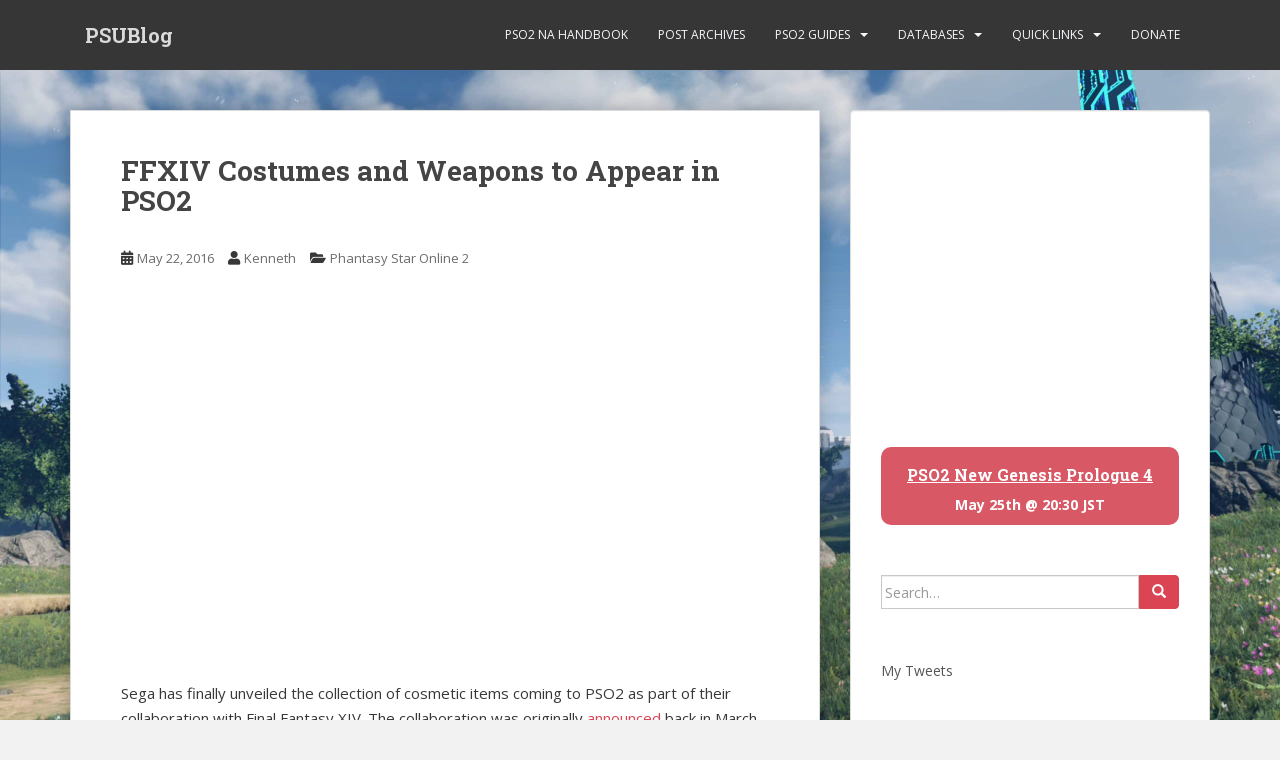

--- FILE ---
content_type: text/html; charset=UTF-8
request_url: https://www.bumped.org/psublog/ffxiv-costumes-and-weapons-to-appear-in-pso2/
body_size: 26046
content:
<!doctype html>
<!--[if !IE]>
<html class="no-js non-ie" lang="en-US"> <![endif]-->
<!--[if IE 7 ]>
<html class="no-js ie7" lang="en-US"> <![endif]-->
<!--[if IE 8 ]>
<html class="no-js ie8" lang="en-US"> <![endif]-->
<!--[if IE 9 ]>
<html class="no-js ie9" lang="en-US"> <![endif]-->
<!--[if gt IE 9]><!-->
<html class="no-js" lang="en-US"> <!--<![endif]-->
<head>
<meta charset="UTF-8">
<meta name="viewport" content="width=device-width, initial-scale=1">
<meta name="theme-color" content="">
<link rel="profile" href="https://gmpg.org/xfn/11">

<title>FFXIV Costumes and Weapons to Appear in PSO2 | PSUBlog</title>
<link data-rocket-prefetch href="https://pagead2.googlesyndication.com" rel="dns-prefetch">
<link data-rocket-prefetch href="https://platform.twitter.com" rel="dns-prefetch">
<link data-rocket-prefetch href="https://s3.buysellads.com" rel="dns-prefetch">
<link data-rocket-prefetch href="https://srv.buysellads.com" rel="dns-prefetch">
<link data-rocket-prefetch href="https://www.youtube.com" rel="dns-prefetch">
<link data-rocket-prefetch href="https://googleads.g.doubleclick.net" rel="dns-prefetch">
<link data-rocket-prefetch href="https://stats.wp.com" rel="dns-prefetch"><link rel="preload" data-rocket-preload as="image" href="https://i0.wp.com/www.bumped.org/psublog/wp-content/uploads/2018/11/btn_idolablue.png?resize=300%2C91&#038;ssl=1" imagesrcset="https://i0.wp.com/www.bumped.org/psublog/wp-content/uploads/2018/11/btn_idolablue.png?w=300&amp;ssl=1 300w, https://i0.wp.com/www.bumped.org/psublog/wp-content/uploads/2018/11/btn_idolablue.png?resize=80%2C24&amp;ssl=1 80w" imagesizes="auto, (max-width: 300px) 100vw, 300px" fetchpriority="high">

<!-- The SEO Framework by Sybre Waaijer -->
<link rel="canonical" href="https://www.bumped.org/psublog/ffxiv-costumes-and-weapons-to-appear-in-pso2/" />
<meta name="description" content="Sega has finally unveiled the collection of cosmetic items coming to PSO2 as part of their collaboration with Final Fantasy XIV." />
<meta property="og:type" content="article" />
<meta property="og:locale" content="en_US" />
<meta property="og:site_name" content="PSUBlog" />
<meta property="og:title" content="FFXIV Costumes and Weapons to Appear in PSO2 | PSUBlog" />
<meta property="og:description" content="Sega has finally unveiled the collection of cosmetic items coming to PSO2 as part of their collaboration with Final Fantasy XIV. The collaboration was originally announced back in March…" />
<meta property="og:url" content="https://www.bumped.org/psublog/ffxiv-costumes-and-weapons-to-appear-in-pso2/" />
<meta property="article:published_time" content="2016-05-22T15:04:47+00:00" />
<meta property="article:modified_time" content="2016-05-25T08:01:53+00:00" />
<meta name="twitter:card" content="summary_large_image" />
<meta name="twitter:title" content="FFXIV Costumes and Weapons to Appear in PSO2 | PSUBlog" />
<meta name="twitter:description" content="Sega has finally unveiled the collection of cosmetic items coming to PSO2 as part of their collaboration with Final Fantasy XIV. The collaboration was originally announced back in March…" />
<script type="application/ld+json">{"@context":"https://schema.org","@graph":[{"@type":"WebSite","@id":"https://www.bumped.org/psublog/#/schema/WebSite","url":"https://www.bumped.org/psublog/","name":"PSUBlog","description":"Phantasy Star Fan Blog","inLanguage":"en-US","potentialAction":{"@type":"SearchAction","target":{"@type":"EntryPoint","urlTemplate":"https://www.bumped.org/psublog/search/{search_term_string}/"},"query-input":"required name=search_term_string"},"publisher":{"@type":"Organization","@id":"https://www.bumped.org/psublog/#/schema/Organization","name":"PSUBlog","url":"https://www.bumped.org/psublog/"}},{"@type":"WebPage","@id":"https://www.bumped.org/psublog/ffxiv-costumes-and-weapons-to-appear-in-pso2/","url":"https://www.bumped.org/psublog/ffxiv-costumes-and-weapons-to-appear-in-pso2/","name":"FFXIV Costumes and Weapons to Appear in PSO2 | PSUBlog","description":"Sega has finally unveiled the collection of cosmetic items coming to PSO2 as part of their collaboration with Final Fantasy XIV.","inLanguage":"en-US","isPartOf":{"@id":"https://www.bumped.org/psublog/#/schema/WebSite"},"breadcrumb":{"@type":"BreadcrumbList","@id":"https://www.bumped.org/psublog/#/schema/BreadcrumbList","itemListElement":[{"@type":"ListItem","position":1,"item":"https://www.bumped.org/psublog/","name":"PSUBlog"},{"@type":"ListItem","position":2,"item":"https://www.bumped.org/psublog/category/phantasy-star-online-2/","name":"Category: Phantasy Star Online 2"},{"@type":"ListItem","position":3,"name":"FFXIV Costumes and Weapons to Appear in PSO2"}]},"potentialAction":{"@type":"ReadAction","target":"https://www.bumped.org/psublog/ffxiv-costumes-and-weapons-to-appear-in-pso2/"},"datePublished":"2016-05-22T15:04:47+00:00","dateModified":"2016-05-25T08:01:53+00:00","author":{"@type":"Person","@id":"https://www.bumped.org/psublog/#/schema/Person/5a8b50e6b3bb85975e004c2cc8a44be6","name":"Kenneth"}}]}</script>
<!-- / The SEO Framework by Sybre Waaijer | 6.09ms meta | 0.68ms boot -->

<link rel='dns-prefetch' href='//stats.wp.com' />
<link rel='dns-prefetch' href='//fonts.googleapis.com' />
<link rel='dns-prefetch' href='//v0.wordpress.com' />
<link rel='preconnect' href='//i0.wp.com' />
<link rel="alternate" type="application/rss+xml" title="PSUBlog &raquo; Feed" href="https://www.bumped.org/psublog/feed/" />
<link rel="alternate" type="application/rss+xml" title="PSUBlog &raquo; Comments Feed" href="https://www.bumped.org/psublog/comments/feed/" />
<link rel="alternate" type="application/rss+xml" title="PSUBlog &raquo; FFXIV Costumes and Weapons to Appear in PSO2 Comments Feed" href="https://www.bumped.org/psublog/ffxiv-costumes-and-weapons-to-appear-in-pso2/feed/" />
<link rel="alternate" title="oEmbed (JSON)" type="application/json+oembed" href="https://www.bumped.org/psublog/wp-json/oembed/1.0/embed?url=https%3A%2F%2Fwww.bumped.org%2Fpsublog%2Fffxiv-costumes-and-weapons-to-appear-in-pso2%2F" />
<link rel="alternate" title="oEmbed (XML)" type="text/xml+oembed" href="https://www.bumped.org/psublog/wp-json/oembed/1.0/embed?url=https%3A%2F%2Fwww.bumped.org%2Fpsublog%2Fffxiv-costumes-and-weapons-to-appear-in-pso2%2F&#038;format=xml" />
<style id='wp-img-auto-sizes-contain-inline-css' type='text/css'>
img:is([sizes=auto i],[sizes^="auto," i]){contain-intrinsic-size:3000px 1500px}
/*# sourceURL=wp-img-auto-sizes-contain-inline-css */
</style>
<style id='wp-emoji-styles-inline-css' type='text/css'>

	img.wp-smiley, img.emoji {
		display: inline !important;
		border: none !important;
		box-shadow: none !important;
		height: 1em !important;
		width: 1em !important;
		margin: 0 0.07em !important;
		vertical-align: -0.1em !important;
		background: none !important;
		padding: 0 !important;
	}
/*# sourceURL=wp-emoji-styles-inline-css */
</style>
<link rel='stylesheet' id='wp-block-library-css' href='https://www.bumped.org/psublog/wp-includes/css/dist/block-library/style.min.css?ver=6.9' type='text/css' media='all' />
<style id='global-styles-inline-css' type='text/css'>
:root{--wp--preset--aspect-ratio--square: 1;--wp--preset--aspect-ratio--4-3: 4/3;--wp--preset--aspect-ratio--3-4: 3/4;--wp--preset--aspect-ratio--3-2: 3/2;--wp--preset--aspect-ratio--2-3: 2/3;--wp--preset--aspect-ratio--16-9: 16/9;--wp--preset--aspect-ratio--9-16: 9/16;--wp--preset--color--black: #000000;--wp--preset--color--cyan-bluish-gray: #abb8c3;--wp--preset--color--white: #ffffff;--wp--preset--color--pale-pink: #f78da7;--wp--preset--color--vivid-red: #cf2e2e;--wp--preset--color--luminous-vivid-orange: #ff6900;--wp--preset--color--luminous-vivid-amber: #fcb900;--wp--preset--color--light-green-cyan: #7bdcb5;--wp--preset--color--vivid-green-cyan: #00d084;--wp--preset--color--pale-cyan-blue: #8ed1fc;--wp--preset--color--vivid-cyan-blue: #0693e3;--wp--preset--color--vivid-purple: #9b51e0;--wp--preset--gradient--vivid-cyan-blue-to-vivid-purple: linear-gradient(135deg,rgb(6,147,227) 0%,rgb(155,81,224) 100%);--wp--preset--gradient--light-green-cyan-to-vivid-green-cyan: linear-gradient(135deg,rgb(122,220,180) 0%,rgb(0,208,130) 100%);--wp--preset--gradient--luminous-vivid-amber-to-luminous-vivid-orange: linear-gradient(135deg,rgb(252,185,0) 0%,rgb(255,105,0) 100%);--wp--preset--gradient--luminous-vivid-orange-to-vivid-red: linear-gradient(135deg,rgb(255,105,0) 0%,rgb(207,46,46) 100%);--wp--preset--gradient--very-light-gray-to-cyan-bluish-gray: linear-gradient(135deg,rgb(238,238,238) 0%,rgb(169,184,195) 100%);--wp--preset--gradient--cool-to-warm-spectrum: linear-gradient(135deg,rgb(74,234,220) 0%,rgb(151,120,209) 20%,rgb(207,42,186) 40%,rgb(238,44,130) 60%,rgb(251,105,98) 80%,rgb(254,248,76) 100%);--wp--preset--gradient--blush-light-purple: linear-gradient(135deg,rgb(255,206,236) 0%,rgb(152,150,240) 100%);--wp--preset--gradient--blush-bordeaux: linear-gradient(135deg,rgb(254,205,165) 0%,rgb(254,45,45) 50%,rgb(107,0,62) 100%);--wp--preset--gradient--luminous-dusk: linear-gradient(135deg,rgb(255,203,112) 0%,rgb(199,81,192) 50%,rgb(65,88,208) 100%);--wp--preset--gradient--pale-ocean: linear-gradient(135deg,rgb(255,245,203) 0%,rgb(182,227,212) 50%,rgb(51,167,181) 100%);--wp--preset--gradient--electric-grass: linear-gradient(135deg,rgb(202,248,128) 0%,rgb(113,206,126) 100%);--wp--preset--gradient--midnight: linear-gradient(135deg,rgb(2,3,129) 0%,rgb(40,116,252) 100%);--wp--preset--font-size--small: 13px;--wp--preset--font-size--medium: 20px;--wp--preset--font-size--large: 36px;--wp--preset--font-size--x-large: 42px;--wp--preset--spacing--20: 0.44rem;--wp--preset--spacing--30: 0.67rem;--wp--preset--spacing--40: 1rem;--wp--preset--spacing--50: 1.5rem;--wp--preset--spacing--60: 2.25rem;--wp--preset--spacing--70: 3.38rem;--wp--preset--spacing--80: 5.06rem;--wp--preset--shadow--natural: 6px 6px 9px rgba(0, 0, 0, 0.2);--wp--preset--shadow--deep: 12px 12px 50px rgba(0, 0, 0, 0.4);--wp--preset--shadow--sharp: 6px 6px 0px rgba(0, 0, 0, 0.2);--wp--preset--shadow--outlined: 6px 6px 0px -3px rgb(255, 255, 255), 6px 6px rgb(0, 0, 0);--wp--preset--shadow--crisp: 6px 6px 0px rgb(0, 0, 0);}:where(.is-layout-flex){gap: 0.5em;}:where(.is-layout-grid){gap: 0.5em;}body .is-layout-flex{display: flex;}.is-layout-flex{flex-wrap: wrap;align-items: center;}.is-layout-flex > :is(*, div){margin: 0;}body .is-layout-grid{display: grid;}.is-layout-grid > :is(*, div){margin: 0;}:where(.wp-block-columns.is-layout-flex){gap: 2em;}:where(.wp-block-columns.is-layout-grid){gap: 2em;}:where(.wp-block-post-template.is-layout-flex){gap: 1.25em;}:where(.wp-block-post-template.is-layout-grid){gap: 1.25em;}.has-black-color{color: var(--wp--preset--color--black) !important;}.has-cyan-bluish-gray-color{color: var(--wp--preset--color--cyan-bluish-gray) !important;}.has-white-color{color: var(--wp--preset--color--white) !important;}.has-pale-pink-color{color: var(--wp--preset--color--pale-pink) !important;}.has-vivid-red-color{color: var(--wp--preset--color--vivid-red) !important;}.has-luminous-vivid-orange-color{color: var(--wp--preset--color--luminous-vivid-orange) !important;}.has-luminous-vivid-amber-color{color: var(--wp--preset--color--luminous-vivid-amber) !important;}.has-light-green-cyan-color{color: var(--wp--preset--color--light-green-cyan) !important;}.has-vivid-green-cyan-color{color: var(--wp--preset--color--vivid-green-cyan) !important;}.has-pale-cyan-blue-color{color: var(--wp--preset--color--pale-cyan-blue) !important;}.has-vivid-cyan-blue-color{color: var(--wp--preset--color--vivid-cyan-blue) !important;}.has-vivid-purple-color{color: var(--wp--preset--color--vivid-purple) !important;}.has-black-background-color{background-color: var(--wp--preset--color--black) !important;}.has-cyan-bluish-gray-background-color{background-color: var(--wp--preset--color--cyan-bluish-gray) !important;}.has-white-background-color{background-color: var(--wp--preset--color--white) !important;}.has-pale-pink-background-color{background-color: var(--wp--preset--color--pale-pink) !important;}.has-vivid-red-background-color{background-color: var(--wp--preset--color--vivid-red) !important;}.has-luminous-vivid-orange-background-color{background-color: var(--wp--preset--color--luminous-vivid-orange) !important;}.has-luminous-vivid-amber-background-color{background-color: var(--wp--preset--color--luminous-vivid-amber) !important;}.has-light-green-cyan-background-color{background-color: var(--wp--preset--color--light-green-cyan) !important;}.has-vivid-green-cyan-background-color{background-color: var(--wp--preset--color--vivid-green-cyan) !important;}.has-pale-cyan-blue-background-color{background-color: var(--wp--preset--color--pale-cyan-blue) !important;}.has-vivid-cyan-blue-background-color{background-color: var(--wp--preset--color--vivid-cyan-blue) !important;}.has-vivid-purple-background-color{background-color: var(--wp--preset--color--vivid-purple) !important;}.has-black-border-color{border-color: var(--wp--preset--color--black) !important;}.has-cyan-bluish-gray-border-color{border-color: var(--wp--preset--color--cyan-bluish-gray) !important;}.has-white-border-color{border-color: var(--wp--preset--color--white) !important;}.has-pale-pink-border-color{border-color: var(--wp--preset--color--pale-pink) !important;}.has-vivid-red-border-color{border-color: var(--wp--preset--color--vivid-red) !important;}.has-luminous-vivid-orange-border-color{border-color: var(--wp--preset--color--luminous-vivid-orange) !important;}.has-luminous-vivid-amber-border-color{border-color: var(--wp--preset--color--luminous-vivid-amber) !important;}.has-light-green-cyan-border-color{border-color: var(--wp--preset--color--light-green-cyan) !important;}.has-vivid-green-cyan-border-color{border-color: var(--wp--preset--color--vivid-green-cyan) !important;}.has-pale-cyan-blue-border-color{border-color: var(--wp--preset--color--pale-cyan-blue) !important;}.has-vivid-cyan-blue-border-color{border-color: var(--wp--preset--color--vivid-cyan-blue) !important;}.has-vivid-purple-border-color{border-color: var(--wp--preset--color--vivid-purple) !important;}.has-vivid-cyan-blue-to-vivid-purple-gradient-background{background: var(--wp--preset--gradient--vivid-cyan-blue-to-vivid-purple) !important;}.has-light-green-cyan-to-vivid-green-cyan-gradient-background{background: var(--wp--preset--gradient--light-green-cyan-to-vivid-green-cyan) !important;}.has-luminous-vivid-amber-to-luminous-vivid-orange-gradient-background{background: var(--wp--preset--gradient--luminous-vivid-amber-to-luminous-vivid-orange) !important;}.has-luminous-vivid-orange-to-vivid-red-gradient-background{background: var(--wp--preset--gradient--luminous-vivid-orange-to-vivid-red) !important;}.has-very-light-gray-to-cyan-bluish-gray-gradient-background{background: var(--wp--preset--gradient--very-light-gray-to-cyan-bluish-gray) !important;}.has-cool-to-warm-spectrum-gradient-background{background: var(--wp--preset--gradient--cool-to-warm-spectrum) !important;}.has-blush-light-purple-gradient-background{background: var(--wp--preset--gradient--blush-light-purple) !important;}.has-blush-bordeaux-gradient-background{background: var(--wp--preset--gradient--blush-bordeaux) !important;}.has-luminous-dusk-gradient-background{background: var(--wp--preset--gradient--luminous-dusk) !important;}.has-pale-ocean-gradient-background{background: var(--wp--preset--gradient--pale-ocean) !important;}.has-electric-grass-gradient-background{background: var(--wp--preset--gradient--electric-grass) !important;}.has-midnight-gradient-background{background: var(--wp--preset--gradient--midnight) !important;}.has-small-font-size{font-size: var(--wp--preset--font-size--small) !important;}.has-medium-font-size{font-size: var(--wp--preset--font-size--medium) !important;}.has-large-font-size{font-size: var(--wp--preset--font-size--large) !important;}.has-x-large-font-size{font-size: var(--wp--preset--font-size--x-large) !important;}
/*# sourceURL=global-styles-inline-css */
</style>

<style id='classic-theme-styles-inline-css' type='text/css'>
/*! This file is auto-generated */
.wp-block-button__link{color:#fff;background-color:#32373c;border-radius:9999px;box-shadow:none;text-decoration:none;padding:calc(.667em + 2px) calc(1.333em + 2px);font-size:1.125em}.wp-block-file__button{background:#32373c;color:#fff;text-decoration:none}
/*# sourceURL=/wp-includes/css/classic-themes.min.css */
</style>
<link rel='stylesheet' id='sparkling-bootstrap-css' href='https://www.bumped.org/psublog/wp-content/themes/sparkling/assets/css/bootstrap.min.css?ver=6.9' type='text/css' media='all' />
<link rel='stylesheet' id='sparkling-icons-css' href='https://www.bumped.org/psublog/wp-content/themes/sparkling/assets/css/fontawesome-all.min.css?ver=5.1.1.' type='text/css' media='all' />
<style id="sparkling-fonts-css" media="all">/* cyrillic-ext */
@font-face {
  font-family: 'Open Sans';
  font-style: italic;
  font-weight: 400;
  font-stretch: 100%;
  font-display: swap;
  src: url(/fonts.gstatic.com/s/opensans/v44/memQYaGs126MiZpBA-UFUIcVXSCEkx2cmqvXlWq8tWZ0Pw86hd0Rk8ZkWV0ewIMUdjFXmSU_.woff2) format('woff2');
  unicode-range: U+0460-052F, U+1C80-1C8A, U+20B4, U+2DE0-2DFF, U+A640-A69F, U+FE2E-FE2F;
}
/* cyrillic */
@font-face {
  font-family: 'Open Sans';
  font-style: italic;
  font-weight: 400;
  font-stretch: 100%;
  font-display: swap;
  src: url(/fonts.gstatic.com/s/opensans/v44/memQYaGs126MiZpBA-UFUIcVXSCEkx2cmqvXlWq8tWZ0Pw86hd0Rk8ZkWVQewIMUdjFXmSU_.woff2) format('woff2');
  unicode-range: U+0301, U+0400-045F, U+0490-0491, U+04B0-04B1, U+2116;
}
/* greek-ext */
@font-face {
  font-family: 'Open Sans';
  font-style: italic;
  font-weight: 400;
  font-stretch: 100%;
  font-display: swap;
  src: url(/fonts.gstatic.com/s/opensans/v44/memQYaGs126MiZpBA-UFUIcVXSCEkx2cmqvXlWq8tWZ0Pw86hd0Rk8ZkWVwewIMUdjFXmSU_.woff2) format('woff2');
  unicode-range: U+1F00-1FFF;
}
/* greek */
@font-face {
  font-family: 'Open Sans';
  font-style: italic;
  font-weight: 400;
  font-stretch: 100%;
  font-display: swap;
  src: url(/fonts.gstatic.com/s/opensans/v44/memQYaGs126MiZpBA-UFUIcVXSCEkx2cmqvXlWq8tWZ0Pw86hd0Rk8ZkWVMewIMUdjFXmSU_.woff2) format('woff2');
  unicode-range: U+0370-0377, U+037A-037F, U+0384-038A, U+038C, U+038E-03A1, U+03A3-03FF;
}
/* hebrew */
@font-face {
  font-family: 'Open Sans';
  font-style: italic;
  font-weight: 400;
  font-stretch: 100%;
  font-display: swap;
  src: url(/fonts.gstatic.com/s/opensans/v44/memQYaGs126MiZpBA-UFUIcVXSCEkx2cmqvXlWq8tWZ0Pw86hd0Rk8ZkWVIewIMUdjFXmSU_.woff2) format('woff2');
  unicode-range: U+0307-0308, U+0590-05FF, U+200C-2010, U+20AA, U+25CC, U+FB1D-FB4F;
}
/* math */
@font-face {
  font-family: 'Open Sans';
  font-style: italic;
  font-weight: 400;
  font-stretch: 100%;
  font-display: swap;
  src: url(/fonts.gstatic.com/s/opensans/v44/memQYaGs126MiZpBA-UFUIcVXSCEkx2cmqvXlWq8tWZ0Pw86hd0Rk8ZkWSwewIMUdjFXmSU_.woff2) format('woff2');
  unicode-range: U+0302-0303, U+0305, U+0307-0308, U+0310, U+0312, U+0315, U+031A, U+0326-0327, U+032C, U+032F-0330, U+0332-0333, U+0338, U+033A, U+0346, U+034D, U+0391-03A1, U+03A3-03A9, U+03B1-03C9, U+03D1, U+03D5-03D6, U+03F0-03F1, U+03F4-03F5, U+2016-2017, U+2034-2038, U+203C, U+2040, U+2043, U+2047, U+2050, U+2057, U+205F, U+2070-2071, U+2074-208E, U+2090-209C, U+20D0-20DC, U+20E1, U+20E5-20EF, U+2100-2112, U+2114-2115, U+2117-2121, U+2123-214F, U+2190, U+2192, U+2194-21AE, U+21B0-21E5, U+21F1-21F2, U+21F4-2211, U+2213-2214, U+2216-22FF, U+2308-230B, U+2310, U+2319, U+231C-2321, U+2336-237A, U+237C, U+2395, U+239B-23B7, U+23D0, U+23DC-23E1, U+2474-2475, U+25AF, U+25B3, U+25B7, U+25BD, U+25C1, U+25CA, U+25CC, U+25FB, U+266D-266F, U+27C0-27FF, U+2900-2AFF, U+2B0E-2B11, U+2B30-2B4C, U+2BFE, U+3030, U+FF5B, U+FF5D, U+1D400-1D7FF, U+1EE00-1EEFF;
}
/* symbols */
@font-face {
  font-family: 'Open Sans';
  font-style: italic;
  font-weight: 400;
  font-stretch: 100%;
  font-display: swap;
  src: url(/fonts.gstatic.com/s/opensans/v44/memQYaGs126MiZpBA-UFUIcVXSCEkx2cmqvXlWq8tWZ0Pw86hd0Rk8ZkWT4ewIMUdjFXmSU_.woff2) format('woff2');
  unicode-range: U+0001-000C, U+000E-001F, U+007F-009F, U+20DD-20E0, U+20E2-20E4, U+2150-218F, U+2190, U+2192, U+2194-2199, U+21AF, U+21E6-21F0, U+21F3, U+2218-2219, U+2299, U+22C4-22C6, U+2300-243F, U+2440-244A, U+2460-24FF, U+25A0-27BF, U+2800-28FF, U+2921-2922, U+2981, U+29BF, U+29EB, U+2B00-2BFF, U+4DC0-4DFF, U+FFF9-FFFB, U+10140-1018E, U+10190-1019C, U+101A0, U+101D0-101FD, U+102E0-102FB, U+10E60-10E7E, U+1D2C0-1D2D3, U+1D2E0-1D37F, U+1F000-1F0FF, U+1F100-1F1AD, U+1F1E6-1F1FF, U+1F30D-1F30F, U+1F315, U+1F31C, U+1F31E, U+1F320-1F32C, U+1F336, U+1F378, U+1F37D, U+1F382, U+1F393-1F39F, U+1F3A7-1F3A8, U+1F3AC-1F3AF, U+1F3C2, U+1F3C4-1F3C6, U+1F3CA-1F3CE, U+1F3D4-1F3E0, U+1F3ED, U+1F3F1-1F3F3, U+1F3F5-1F3F7, U+1F408, U+1F415, U+1F41F, U+1F426, U+1F43F, U+1F441-1F442, U+1F444, U+1F446-1F449, U+1F44C-1F44E, U+1F453, U+1F46A, U+1F47D, U+1F4A3, U+1F4B0, U+1F4B3, U+1F4B9, U+1F4BB, U+1F4BF, U+1F4C8-1F4CB, U+1F4D6, U+1F4DA, U+1F4DF, U+1F4E3-1F4E6, U+1F4EA-1F4ED, U+1F4F7, U+1F4F9-1F4FB, U+1F4FD-1F4FE, U+1F503, U+1F507-1F50B, U+1F50D, U+1F512-1F513, U+1F53E-1F54A, U+1F54F-1F5FA, U+1F610, U+1F650-1F67F, U+1F687, U+1F68D, U+1F691, U+1F694, U+1F698, U+1F6AD, U+1F6B2, U+1F6B9-1F6BA, U+1F6BC, U+1F6C6-1F6CF, U+1F6D3-1F6D7, U+1F6E0-1F6EA, U+1F6F0-1F6F3, U+1F6F7-1F6FC, U+1F700-1F7FF, U+1F800-1F80B, U+1F810-1F847, U+1F850-1F859, U+1F860-1F887, U+1F890-1F8AD, U+1F8B0-1F8BB, U+1F8C0-1F8C1, U+1F900-1F90B, U+1F93B, U+1F946, U+1F984, U+1F996, U+1F9E9, U+1FA00-1FA6F, U+1FA70-1FA7C, U+1FA80-1FA89, U+1FA8F-1FAC6, U+1FACE-1FADC, U+1FADF-1FAE9, U+1FAF0-1FAF8, U+1FB00-1FBFF;
}
/* vietnamese */
@font-face {
  font-family: 'Open Sans';
  font-style: italic;
  font-weight: 400;
  font-stretch: 100%;
  font-display: swap;
  src: url(/fonts.gstatic.com/s/opensans/v44/memQYaGs126MiZpBA-UFUIcVXSCEkx2cmqvXlWq8tWZ0Pw86hd0Rk8ZkWV8ewIMUdjFXmSU_.woff2) format('woff2');
  unicode-range: U+0102-0103, U+0110-0111, U+0128-0129, U+0168-0169, U+01A0-01A1, U+01AF-01B0, U+0300-0301, U+0303-0304, U+0308-0309, U+0323, U+0329, U+1EA0-1EF9, U+20AB;
}
/* latin-ext */
@font-face {
  font-family: 'Open Sans';
  font-style: italic;
  font-weight: 400;
  font-stretch: 100%;
  font-display: swap;
  src: url(/fonts.gstatic.com/s/opensans/v44/memQYaGs126MiZpBA-UFUIcVXSCEkx2cmqvXlWq8tWZ0Pw86hd0Rk8ZkWV4ewIMUdjFXmSU_.woff2) format('woff2');
  unicode-range: U+0100-02BA, U+02BD-02C5, U+02C7-02CC, U+02CE-02D7, U+02DD-02FF, U+0304, U+0308, U+0329, U+1D00-1DBF, U+1E00-1E9F, U+1EF2-1EFF, U+2020, U+20A0-20AB, U+20AD-20C0, U+2113, U+2C60-2C7F, U+A720-A7FF;
}
/* latin */
@font-face {
  font-family: 'Open Sans';
  font-style: italic;
  font-weight: 400;
  font-stretch: 100%;
  font-display: swap;
  src: url(/fonts.gstatic.com/s/opensans/v44/memQYaGs126MiZpBA-UFUIcVXSCEkx2cmqvXlWq8tWZ0Pw86hd0Rk8ZkWVAewIMUdjFXmQ.woff2) format('woff2');
  unicode-range: U+0000-00FF, U+0131, U+0152-0153, U+02BB-02BC, U+02C6, U+02DA, U+02DC, U+0304, U+0308, U+0329, U+2000-206F, U+20AC, U+2122, U+2191, U+2193, U+2212, U+2215, U+FEFF, U+FFFD;
}
/* cyrillic-ext */
@font-face {
  font-family: 'Open Sans';
  font-style: normal;
  font-weight: 400;
  font-stretch: 100%;
  font-display: swap;
  src: url(/fonts.gstatic.com/s/opensans/v44/memvYaGs126MiZpBA-UvWbX2vVnXBbObj2OVTSKmu0SC55K5gw.woff2) format('woff2');
  unicode-range: U+0460-052F, U+1C80-1C8A, U+20B4, U+2DE0-2DFF, U+A640-A69F, U+FE2E-FE2F;
}
/* cyrillic */
@font-face {
  font-family: 'Open Sans';
  font-style: normal;
  font-weight: 400;
  font-stretch: 100%;
  font-display: swap;
  src: url(/fonts.gstatic.com/s/opensans/v44/memvYaGs126MiZpBA-UvWbX2vVnXBbObj2OVTSumu0SC55K5gw.woff2) format('woff2');
  unicode-range: U+0301, U+0400-045F, U+0490-0491, U+04B0-04B1, U+2116;
}
/* greek-ext */
@font-face {
  font-family: 'Open Sans';
  font-style: normal;
  font-weight: 400;
  font-stretch: 100%;
  font-display: swap;
  src: url(/fonts.gstatic.com/s/opensans/v44/memvYaGs126MiZpBA-UvWbX2vVnXBbObj2OVTSOmu0SC55K5gw.woff2) format('woff2');
  unicode-range: U+1F00-1FFF;
}
/* greek */
@font-face {
  font-family: 'Open Sans';
  font-style: normal;
  font-weight: 400;
  font-stretch: 100%;
  font-display: swap;
  src: url(/fonts.gstatic.com/s/opensans/v44/memvYaGs126MiZpBA-UvWbX2vVnXBbObj2OVTSymu0SC55K5gw.woff2) format('woff2');
  unicode-range: U+0370-0377, U+037A-037F, U+0384-038A, U+038C, U+038E-03A1, U+03A3-03FF;
}
/* hebrew */
@font-face {
  font-family: 'Open Sans';
  font-style: normal;
  font-weight: 400;
  font-stretch: 100%;
  font-display: swap;
  src: url(/fonts.gstatic.com/s/opensans/v44/memvYaGs126MiZpBA-UvWbX2vVnXBbObj2OVTS2mu0SC55K5gw.woff2) format('woff2');
  unicode-range: U+0307-0308, U+0590-05FF, U+200C-2010, U+20AA, U+25CC, U+FB1D-FB4F;
}
/* math */
@font-face {
  font-family: 'Open Sans';
  font-style: normal;
  font-weight: 400;
  font-stretch: 100%;
  font-display: swap;
  src: url(/fonts.gstatic.com/s/opensans/v44/memvYaGs126MiZpBA-UvWbX2vVnXBbObj2OVTVOmu0SC55K5gw.woff2) format('woff2');
  unicode-range: U+0302-0303, U+0305, U+0307-0308, U+0310, U+0312, U+0315, U+031A, U+0326-0327, U+032C, U+032F-0330, U+0332-0333, U+0338, U+033A, U+0346, U+034D, U+0391-03A1, U+03A3-03A9, U+03B1-03C9, U+03D1, U+03D5-03D6, U+03F0-03F1, U+03F4-03F5, U+2016-2017, U+2034-2038, U+203C, U+2040, U+2043, U+2047, U+2050, U+2057, U+205F, U+2070-2071, U+2074-208E, U+2090-209C, U+20D0-20DC, U+20E1, U+20E5-20EF, U+2100-2112, U+2114-2115, U+2117-2121, U+2123-214F, U+2190, U+2192, U+2194-21AE, U+21B0-21E5, U+21F1-21F2, U+21F4-2211, U+2213-2214, U+2216-22FF, U+2308-230B, U+2310, U+2319, U+231C-2321, U+2336-237A, U+237C, U+2395, U+239B-23B7, U+23D0, U+23DC-23E1, U+2474-2475, U+25AF, U+25B3, U+25B7, U+25BD, U+25C1, U+25CA, U+25CC, U+25FB, U+266D-266F, U+27C0-27FF, U+2900-2AFF, U+2B0E-2B11, U+2B30-2B4C, U+2BFE, U+3030, U+FF5B, U+FF5D, U+1D400-1D7FF, U+1EE00-1EEFF;
}
/* symbols */
@font-face {
  font-family: 'Open Sans';
  font-style: normal;
  font-weight: 400;
  font-stretch: 100%;
  font-display: swap;
  src: url(/fonts.gstatic.com/s/opensans/v44/memvYaGs126MiZpBA-UvWbX2vVnXBbObj2OVTUGmu0SC55K5gw.woff2) format('woff2');
  unicode-range: U+0001-000C, U+000E-001F, U+007F-009F, U+20DD-20E0, U+20E2-20E4, U+2150-218F, U+2190, U+2192, U+2194-2199, U+21AF, U+21E6-21F0, U+21F3, U+2218-2219, U+2299, U+22C4-22C6, U+2300-243F, U+2440-244A, U+2460-24FF, U+25A0-27BF, U+2800-28FF, U+2921-2922, U+2981, U+29BF, U+29EB, U+2B00-2BFF, U+4DC0-4DFF, U+FFF9-FFFB, U+10140-1018E, U+10190-1019C, U+101A0, U+101D0-101FD, U+102E0-102FB, U+10E60-10E7E, U+1D2C0-1D2D3, U+1D2E0-1D37F, U+1F000-1F0FF, U+1F100-1F1AD, U+1F1E6-1F1FF, U+1F30D-1F30F, U+1F315, U+1F31C, U+1F31E, U+1F320-1F32C, U+1F336, U+1F378, U+1F37D, U+1F382, U+1F393-1F39F, U+1F3A7-1F3A8, U+1F3AC-1F3AF, U+1F3C2, U+1F3C4-1F3C6, U+1F3CA-1F3CE, U+1F3D4-1F3E0, U+1F3ED, U+1F3F1-1F3F3, U+1F3F5-1F3F7, U+1F408, U+1F415, U+1F41F, U+1F426, U+1F43F, U+1F441-1F442, U+1F444, U+1F446-1F449, U+1F44C-1F44E, U+1F453, U+1F46A, U+1F47D, U+1F4A3, U+1F4B0, U+1F4B3, U+1F4B9, U+1F4BB, U+1F4BF, U+1F4C8-1F4CB, U+1F4D6, U+1F4DA, U+1F4DF, U+1F4E3-1F4E6, U+1F4EA-1F4ED, U+1F4F7, U+1F4F9-1F4FB, U+1F4FD-1F4FE, U+1F503, U+1F507-1F50B, U+1F50D, U+1F512-1F513, U+1F53E-1F54A, U+1F54F-1F5FA, U+1F610, U+1F650-1F67F, U+1F687, U+1F68D, U+1F691, U+1F694, U+1F698, U+1F6AD, U+1F6B2, U+1F6B9-1F6BA, U+1F6BC, U+1F6C6-1F6CF, U+1F6D3-1F6D7, U+1F6E0-1F6EA, U+1F6F0-1F6F3, U+1F6F7-1F6FC, U+1F700-1F7FF, U+1F800-1F80B, U+1F810-1F847, U+1F850-1F859, U+1F860-1F887, U+1F890-1F8AD, U+1F8B0-1F8BB, U+1F8C0-1F8C1, U+1F900-1F90B, U+1F93B, U+1F946, U+1F984, U+1F996, U+1F9E9, U+1FA00-1FA6F, U+1FA70-1FA7C, U+1FA80-1FA89, U+1FA8F-1FAC6, U+1FACE-1FADC, U+1FADF-1FAE9, U+1FAF0-1FAF8, U+1FB00-1FBFF;
}
/* vietnamese */
@font-face {
  font-family: 'Open Sans';
  font-style: normal;
  font-weight: 400;
  font-stretch: 100%;
  font-display: swap;
  src: url(/fonts.gstatic.com/s/opensans/v44/memvYaGs126MiZpBA-UvWbX2vVnXBbObj2OVTSCmu0SC55K5gw.woff2) format('woff2');
  unicode-range: U+0102-0103, U+0110-0111, U+0128-0129, U+0168-0169, U+01A0-01A1, U+01AF-01B0, U+0300-0301, U+0303-0304, U+0308-0309, U+0323, U+0329, U+1EA0-1EF9, U+20AB;
}
/* latin-ext */
@font-face {
  font-family: 'Open Sans';
  font-style: normal;
  font-weight: 400;
  font-stretch: 100%;
  font-display: swap;
  src: url(/fonts.gstatic.com/s/opensans/v44/memvYaGs126MiZpBA-UvWbX2vVnXBbObj2OVTSGmu0SC55K5gw.woff2) format('woff2');
  unicode-range: U+0100-02BA, U+02BD-02C5, U+02C7-02CC, U+02CE-02D7, U+02DD-02FF, U+0304, U+0308, U+0329, U+1D00-1DBF, U+1E00-1E9F, U+1EF2-1EFF, U+2020, U+20A0-20AB, U+20AD-20C0, U+2113, U+2C60-2C7F, U+A720-A7FF;
}
/* latin */
@font-face {
  font-family: 'Open Sans';
  font-style: normal;
  font-weight: 400;
  font-stretch: 100%;
  font-display: swap;
  src: url(/fonts.gstatic.com/s/opensans/v44/memvYaGs126MiZpBA-UvWbX2vVnXBbObj2OVTS-mu0SC55I.woff2) format('woff2');
  unicode-range: U+0000-00FF, U+0131, U+0152-0153, U+02BB-02BC, U+02C6, U+02DA, U+02DC, U+0304, U+0308, U+0329, U+2000-206F, U+20AC, U+2122, U+2191, U+2193, U+2212, U+2215, U+FEFF, U+FFFD;
}
/* cyrillic-ext */
@font-face {
  font-family: 'Open Sans';
  font-style: normal;
  font-weight: 600;
  font-stretch: 100%;
  font-display: swap;
  src: url(/fonts.gstatic.com/s/opensans/v44/memvYaGs126MiZpBA-UvWbX2vVnXBbObj2OVTSKmu0SC55K5gw.woff2) format('woff2');
  unicode-range: U+0460-052F, U+1C80-1C8A, U+20B4, U+2DE0-2DFF, U+A640-A69F, U+FE2E-FE2F;
}
/* cyrillic */
@font-face {
  font-family: 'Open Sans';
  font-style: normal;
  font-weight: 600;
  font-stretch: 100%;
  font-display: swap;
  src: url(/fonts.gstatic.com/s/opensans/v44/memvYaGs126MiZpBA-UvWbX2vVnXBbObj2OVTSumu0SC55K5gw.woff2) format('woff2');
  unicode-range: U+0301, U+0400-045F, U+0490-0491, U+04B0-04B1, U+2116;
}
/* greek-ext */
@font-face {
  font-family: 'Open Sans';
  font-style: normal;
  font-weight: 600;
  font-stretch: 100%;
  font-display: swap;
  src: url(/fonts.gstatic.com/s/opensans/v44/memvYaGs126MiZpBA-UvWbX2vVnXBbObj2OVTSOmu0SC55K5gw.woff2) format('woff2');
  unicode-range: U+1F00-1FFF;
}
/* greek */
@font-face {
  font-family: 'Open Sans';
  font-style: normal;
  font-weight: 600;
  font-stretch: 100%;
  font-display: swap;
  src: url(/fonts.gstatic.com/s/opensans/v44/memvYaGs126MiZpBA-UvWbX2vVnXBbObj2OVTSymu0SC55K5gw.woff2) format('woff2');
  unicode-range: U+0370-0377, U+037A-037F, U+0384-038A, U+038C, U+038E-03A1, U+03A3-03FF;
}
/* hebrew */
@font-face {
  font-family: 'Open Sans';
  font-style: normal;
  font-weight: 600;
  font-stretch: 100%;
  font-display: swap;
  src: url(/fonts.gstatic.com/s/opensans/v44/memvYaGs126MiZpBA-UvWbX2vVnXBbObj2OVTS2mu0SC55K5gw.woff2) format('woff2');
  unicode-range: U+0307-0308, U+0590-05FF, U+200C-2010, U+20AA, U+25CC, U+FB1D-FB4F;
}
/* math */
@font-face {
  font-family: 'Open Sans';
  font-style: normal;
  font-weight: 600;
  font-stretch: 100%;
  font-display: swap;
  src: url(/fonts.gstatic.com/s/opensans/v44/memvYaGs126MiZpBA-UvWbX2vVnXBbObj2OVTVOmu0SC55K5gw.woff2) format('woff2');
  unicode-range: U+0302-0303, U+0305, U+0307-0308, U+0310, U+0312, U+0315, U+031A, U+0326-0327, U+032C, U+032F-0330, U+0332-0333, U+0338, U+033A, U+0346, U+034D, U+0391-03A1, U+03A3-03A9, U+03B1-03C9, U+03D1, U+03D5-03D6, U+03F0-03F1, U+03F4-03F5, U+2016-2017, U+2034-2038, U+203C, U+2040, U+2043, U+2047, U+2050, U+2057, U+205F, U+2070-2071, U+2074-208E, U+2090-209C, U+20D0-20DC, U+20E1, U+20E5-20EF, U+2100-2112, U+2114-2115, U+2117-2121, U+2123-214F, U+2190, U+2192, U+2194-21AE, U+21B0-21E5, U+21F1-21F2, U+21F4-2211, U+2213-2214, U+2216-22FF, U+2308-230B, U+2310, U+2319, U+231C-2321, U+2336-237A, U+237C, U+2395, U+239B-23B7, U+23D0, U+23DC-23E1, U+2474-2475, U+25AF, U+25B3, U+25B7, U+25BD, U+25C1, U+25CA, U+25CC, U+25FB, U+266D-266F, U+27C0-27FF, U+2900-2AFF, U+2B0E-2B11, U+2B30-2B4C, U+2BFE, U+3030, U+FF5B, U+FF5D, U+1D400-1D7FF, U+1EE00-1EEFF;
}
/* symbols */
@font-face {
  font-family: 'Open Sans';
  font-style: normal;
  font-weight: 600;
  font-stretch: 100%;
  font-display: swap;
  src: url(/fonts.gstatic.com/s/opensans/v44/memvYaGs126MiZpBA-UvWbX2vVnXBbObj2OVTUGmu0SC55K5gw.woff2) format('woff2');
  unicode-range: U+0001-000C, U+000E-001F, U+007F-009F, U+20DD-20E0, U+20E2-20E4, U+2150-218F, U+2190, U+2192, U+2194-2199, U+21AF, U+21E6-21F0, U+21F3, U+2218-2219, U+2299, U+22C4-22C6, U+2300-243F, U+2440-244A, U+2460-24FF, U+25A0-27BF, U+2800-28FF, U+2921-2922, U+2981, U+29BF, U+29EB, U+2B00-2BFF, U+4DC0-4DFF, U+FFF9-FFFB, U+10140-1018E, U+10190-1019C, U+101A0, U+101D0-101FD, U+102E0-102FB, U+10E60-10E7E, U+1D2C0-1D2D3, U+1D2E0-1D37F, U+1F000-1F0FF, U+1F100-1F1AD, U+1F1E6-1F1FF, U+1F30D-1F30F, U+1F315, U+1F31C, U+1F31E, U+1F320-1F32C, U+1F336, U+1F378, U+1F37D, U+1F382, U+1F393-1F39F, U+1F3A7-1F3A8, U+1F3AC-1F3AF, U+1F3C2, U+1F3C4-1F3C6, U+1F3CA-1F3CE, U+1F3D4-1F3E0, U+1F3ED, U+1F3F1-1F3F3, U+1F3F5-1F3F7, U+1F408, U+1F415, U+1F41F, U+1F426, U+1F43F, U+1F441-1F442, U+1F444, U+1F446-1F449, U+1F44C-1F44E, U+1F453, U+1F46A, U+1F47D, U+1F4A3, U+1F4B0, U+1F4B3, U+1F4B9, U+1F4BB, U+1F4BF, U+1F4C8-1F4CB, U+1F4D6, U+1F4DA, U+1F4DF, U+1F4E3-1F4E6, U+1F4EA-1F4ED, U+1F4F7, U+1F4F9-1F4FB, U+1F4FD-1F4FE, U+1F503, U+1F507-1F50B, U+1F50D, U+1F512-1F513, U+1F53E-1F54A, U+1F54F-1F5FA, U+1F610, U+1F650-1F67F, U+1F687, U+1F68D, U+1F691, U+1F694, U+1F698, U+1F6AD, U+1F6B2, U+1F6B9-1F6BA, U+1F6BC, U+1F6C6-1F6CF, U+1F6D3-1F6D7, U+1F6E0-1F6EA, U+1F6F0-1F6F3, U+1F6F7-1F6FC, U+1F700-1F7FF, U+1F800-1F80B, U+1F810-1F847, U+1F850-1F859, U+1F860-1F887, U+1F890-1F8AD, U+1F8B0-1F8BB, U+1F8C0-1F8C1, U+1F900-1F90B, U+1F93B, U+1F946, U+1F984, U+1F996, U+1F9E9, U+1FA00-1FA6F, U+1FA70-1FA7C, U+1FA80-1FA89, U+1FA8F-1FAC6, U+1FACE-1FADC, U+1FADF-1FAE9, U+1FAF0-1FAF8, U+1FB00-1FBFF;
}
/* vietnamese */
@font-face {
  font-family: 'Open Sans';
  font-style: normal;
  font-weight: 600;
  font-stretch: 100%;
  font-display: swap;
  src: url(/fonts.gstatic.com/s/opensans/v44/memvYaGs126MiZpBA-UvWbX2vVnXBbObj2OVTSCmu0SC55K5gw.woff2) format('woff2');
  unicode-range: U+0102-0103, U+0110-0111, U+0128-0129, U+0168-0169, U+01A0-01A1, U+01AF-01B0, U+0300-0301, U+0303-0304, U+0308-0309, U+0323, U+0329, U+1EA0-1EF9, U+20AB;
}
/* latin-ext */
@font-face {
  font-family: 'Open Sans';
  font-style: normal;
  font-weight: 600;
  font-stretch: 100%;
  font-display: swap;
  src: url(/fonts.gstatic.com/s/opensans/v44/memvYaGs126MiZpBA-UvWbX2vVnXBbObj2OVTSGmu0SC55K5gw.woff2) format('woff2');
  unicode-range: U+0100-02BA, U+02BD-02C5, U+02C7-02CC, U+02CE-02D7, U+02DD-02FF, U+0304, U+0308, U+0329, U+1D00-1DBF, U+1E00-1E9F, U+1EF2-1EFF, U+2020, U+20A0-20AB, U+20AD-20C0, U+2113, U+2C60-2C7F, U+A720-A7FF;
}
/* latin */
@font-face {
  font-family: 'Open Sans';
  font-style: normal;
  font-weight: 600;
  font-stretch: 100%;
  font-display: swap;
  src: url(/fonts.gstatic.com/s/opensans/v44/memvYaGs126MiZpBA-UvWbX2vVnXBbObj2OVTS-mu0SC55I.woff2) format('woff2');
  unicode-range: U+0000-00FF, U+0131, U+0152-0153, U+02BB-02BC, U+02C6, U+02DA, U+02DC, U+0304, U+0308, U+0329, U+2000-206F, U+20AC, U+2122, U+2191, U+2193, U+2212, U+2215, U+FEFF, U+FFFD;
}
/* cyrillic-ext */
@font-face {
  font-family: 'Open Sans';
  font-style: normal;
  font-weight: 700;
  font-stretch: 100%;
  font-display: swap;
  src: url(/fonts.gstatic.com/s/opensans/v44/memvYaGs126MiZpBA-UvWbX2vVnXBbObj2OVTSKmu0SC55K5gw.woff2) format('woff2');
  unicode-range: U+0460-052F, U+1C80-1C8A, U+20B4, U+2DE0-2DFF, U+A640-A69F, U+FE2E-FE2F;
}
/* cyrillic */
@font-face {
  font-family: 'Open Sans';
  font-style: normal;
  font-weight: 700;
  font-stretch: 100%;
  font-display: swap;
  src: url(/fonts.gstatic.com/s/opensans/v44/memvYaGs126MiZpBA-UvWbX2vVnXBbObj2OVTSumu0SC55K5gw.woff2) format('woff2');
  unicode-range: U+0301, U+0400-045F, U+0490-0491, U+04B0-04B1, U+2116;
}
/* greek-ext */
@font-face {
  font-family: 'Open Sans';
  font-style: normal;
  font-weight: 700;
  font-stretch: 100%;
  font-display: swap;
  src: url(/fonts.gstatic.com/s/opensans/v44/memvYaGs126MiZpBA-UvWbX2vVnXBbObj2OVTSOmu0SC55K5gw.woff2) format('woff2');
  unicode-range: U+1F00-1FFF;
}
/* greek */
@font-face {
  font-family: 'Open Sans';
  font-style: normal;
  font-weight: 700;
  font-stretch: 100%;
  font-display: swap;
  src: url(/fonts.gstatic.com/s/opensans/v44/memvYaGs126MiZpBA-UvWbX2vVnXBbObj2OVTSymu0SC55K5gw.woff2) format('woff2');
  unicode-range: U+0370-0377, U+037A-037F, U+0384-038A, U+038C, U+038E-03A1, U+03A3-03FF;
}
/* hebrew */
@font-face {
  font-family: 'Open Sans';
  font-style: normal;
  font-weight: 700;
  font-stretch: 100%;
  font-display: swap;
  src: url(/fonts.gstatic.com/s/opensans/v44/memvYaGs126MiZpBA-UvWbX2vVnXBbObj2OVTS2mu0SC55K5gw.woff2) format('woff2');
  unicode-range: U+0307-0308, U+0590-05FF, U+200C-2010, U+20AA, U+25CC, U+FB1D-FB4F;
}
/* math */
@font-face {
  font-family: 'Open Sans';
  font-style: normal;
  font-weight: 700;
  font-stretch: 100%;
  font-display: swap;
  src: url(/fonts.gstatic.com/s/opensans/v44/memvYaGs126MiZpBA-UvWbX2vVnXBbObj2OVTVOmu0SC55K5gw.woff2) format('woff2');
  unicode-range: U+0302-0303, U+0305, U+0307-0308, U+0310, U+0312, U+0315, U+031A, U+0326-0327, U+032C, U+032F-0330, U+0332-0333, U+0338, U+033A, U+0346, U+034D, U+0391-03A1, U+03A3-03A9, U+03B1-03C9, U+03D1, U+03D5-03D6, U+03F0-03F1, U+03F4-03F5, U+2016-2017, U+2034-2038, U+203C, U+2040, U+2043, U+2047, U+2050, U+2057, U+205F, U+2070-2071, U+2074-208E, U+2090-209C, U+20D0-20DC, U+20E1, U+20E5-20EF, U+2100-2112, U+2114-2115, U+2117-2121, U+2123-214F, U+2190, U+2192, U+2194-21AE, U+21B0-21E5, U+21F1-21F2, U+21F4-2211, U+2213-2214, U+2216-22FF, U+2308-230B, U+2310, U+2319, U+231C-2321, U+2336-237A, U+237C, U+2395, U+239B-23B7, U+23D0, U+23DC-23E1, U+2474-2475, U+25AF, U+25B3, U+25B7, U+25BD, U+25C1, U+25CA, U+25CC, U+25FB, U+266D-266F, U+27C0-27FF, U+2900-2AFF, U+2B0E-2B11, U+2B30-2B4C, U+2BFE, U+3030, U+FF5B, U+FF5D, U+1D400-1D7FF, U+1EE00-1EEFF;
}
/* symbols */
@font-face {
  font-family: 'Open Sans';
  font-style: normal;
  font-weight: 700;
  font-stretch: 100%;
  font-display: swap;
  src: url(/fonts.gstatic.com/s/opensans/v44/memvYaGs126MiZpBA-UvWbX2vVnXBbObj2OVTUGmu0SC55K5gw.woff2) format('woff2');
  unicode-range: U+0001-000C, U+000E-001F, U+007F-009F, U+20DD-20E0, U+20E2-20E4, U+2150-218F, U+2190, U+2192, U+2194-2199, U+21AF, U+21E6-21F0, U+21F3, U+2218-2219, U+2299, U+22C4-22C6, U+2300-243F, U+2440-244A, U+2460-24FF, U+25A0-27BF, U+2800-28FF, U+2921-2922, U+2981, U+29BF, U+29EB, U+2B00-2BFF, U+4DC0-4DFF, U+FFF9-FFFB, U+10140-1018E, U+10190-1019C, U+101A0, U+101D0-101FD, U+102E0-102FB, U+10E60-10E7E, U+1D2C0-1D2D3, U+1D2E0-1D37F, U+1F000-1F0FF, U+1F100-1F1AD, U+1F1E6-1F1FF, U+1F30D-1F30F, U+1F315, U+1F31C, U+1F31E, U+1F320-1F32C, U+1F336, U+1F378, U+1F37D, U+1F382, U+1F393-1F39F, U+1F3A7-1F3A8, U+1F3AC-1F3AF, U+1F3C2, U+1F3C4-1F3C6, U+1F3CA-1F3CE, U+1F3D4-1F3E0, U+1F3ED, U+1F3F1-1F3F3, U+1F3F5-1F3F7, U+1F408, U+1F415, U+1F41F, U+1F426, U+1F43F, U+1F441-1F442, U+1F444, U+1F446-1F449, U+1F44C-1F44E, U+1F453, U+1F46A, U+1F47D, U+1F4A3, U+1F4B0, U+1F4B3, U+1F4B9, U+1F4BB, U+1F4BF, U+1F4C8-1F4CB, U+1F4D6, U+1F4DA, U+1F4DF, U+1F4E3-1F4E6, U+1F4EA-1F4ED, U+1F4F7, U+1F4F9-1F4FB, U+1F4FD-1F4FE, U+1F503, U+1F507-1F50B, U+1F50D, U+1F512-1F513, U+1F53E-1F54A, U+1F54F-1F5FA, U+1F610, U+1F650-1F67F, U+1F687, U+1F68D, U+1F691, U+1F694, U+1F698, U+1F6AD, U+1F6B2, U+1F6B9-1F6BA, U+1F6BC, U+1F6C6-1F6CF, U+1F6D3-1F6D7, U+1F6E0-1F6EA, U+1F6F0-1F6F3, U+1F6F7-1F6FC, U+1F700-1F7FF, U+1F800-1F80B, U+1F810-1F847, U+1F850-1F859, U+1F860-1F887, U+1F890-1F8AD, U+1F8B0-1F8BB, U+1F8C0-1F8C1, U+1F900-1F90B, U+1F93B, U+1F946, U+1F984, U+1F996, U+1F9E9, U+1FA00-1FA6F, U+1FA70-1FA7C, U+1FA80-1FA89, U+1FA8F-1FAC6, U+1FACE-1FADC, U+1FADF-1FAE9, U+1FAF0-1FAF8, U+1FB00-1FBFF;
}
/* vietnamese */
@font-face {
  font-family: 'Open Sans';
  font-style: normal;
  font-weight: 700;
  font-stretch: 100%;
  font-display: swap;
  src: url(/fonts.gstatic.com/s/opensans/v44/memvYaGs126MiZpBA-UvWbX2vVnXBbObj2OVTSCmu0SC55K5gw.woff2) format('woff2');
  unicode-range: U+0102-0103, U+0110-0111, U+0128-0129, U+0168-0169, U+01A0-01A1, U+01AF-01B0, U+0300-0301, U+0303-0304, U+0308-0309, U+0323, U+0329, U+1EA0-1EF9, U+20AB;
}
/* latin-ext */
@font-face {
  font-family: 'Open Sans';
  font-style: normal;
  font-weight: 700;
  font-stretch: 100%;
  font-display: swap;
  src: url(/fonts.gstatic.com/s/opensans/v44/memvYaGs126MiZpBA-UvWbX2vVnXBbObj2OVTSGmu0SC55K5gw.woff2) format('woff2');
  unicode-range: U+0100-02BA, U+02BD-02C5, U+02C7-02CC, U+02CE-02D7, U+02DD-02FF, U+0304, U+0308, U+0329, U+1D00-1DBF, U+1E00-1E9F, U+1EF2-1EFF, U+2020, U+20A0-20AB, U+20AD-20C0, U+2113, U+2C60-2C7F, U+A720-A7FF;
}
/* latin */
@font-face {
  font-family: 'Open Sans';
  font-style: normal;
  font-weight: 700;
  font-stretch: 100%;
  font-display: swap;
  src: url(/fonts.gstatic.com/s/opensans/v44/memvYaGs126MiZpBA-UvWbX2vVnXBbObj2OVTS-mu0SC55I.woff2) format('woff2');
  unicode-range: U+0000-00FF, U+0131, U+0152-0153, U+02BB-02BC, U+02C6, U+02DA, U+02DC, U+0304, U+0308, U+0329, U+2000-206F, U+20AC, U+2122, U+2191, U+2193, U+2212, U+2215, U+FEFF, U+FFFD;
}
/* cyrillic-ext */
@font-face {
  font-family: 'Roboto Slab';
  font-style: normal;
  font-weight: 300;
  font-display: swap;
  src: url(/fonts.gstatic.com/s/robotoslab/v36/BngMUXZYTXPIvIBgJJSb6ufA5qWr4xCCQ_k.woff2) format('woff2');
  unicode-range: U+0460-052F, U+1C80-1C8A, U+20B4, U+2DE0-2DFF, U+A640-A69F, U+FE2E-FE2F;
}
/* cyrillic */
@font-face {
  font-family: 'Roboto Slab';
  font-style: normal;
  font-weight: 300;
  font-display: swap;
  src: url(/fonts.gstatic.com/s/robotoslab/v36/BngMUXZYTXPIvIBgJJSb6ufJ5qWr4xCCQ_k.woff2) format('woff2');
  unicode-range: U+0301, U+0400-045F, U+0490-0491, U+04B0-04B1, U+2116;
}
/* greek-ext */
@font-face {
  font-family: 'Roboto Slab';
  font-style: normal;
  font-weight: 300;
  font-display: swap;
  src: url(/fonts.gstatic.com/s/robotoslab/v36/BngMUXZYTXPIvIBgJJSb6ufB5qWr4xCCQ_k.woff2) format('woff2');
  unicode-range: U+1F00-1FFF;
}
/* greek */
@font-face {
  font-family: 'Roboto Slab';
  font-style: normal;
  font-weight: 300;
  font-display: swap;
  src: url(/fonts.gstatic.com/s/robotoslab/v36/BngMUXZYTXPIvIBgJJSb6ufO5qWr4xCCQ_k.woff2) format('woff2');
  unicode-range: U+0370-0377, U+037A-037F, U+0384-038A, U+038C, U+038E-03A1, U+03A3-03FF;
}
/* vietnamese */
@font-face {
  font-family: 'Roboto Slab';
  font-style: normal;
  font-weight: 300;
  font-display: swap;
  src: url(/fonts.gstatic.com/s/robotoslab/v36/BngMUXZYTXPIvIBgJJSb6ufC5qWr4xCCQ_k.woff2) format('woff2');
  unicode-range: U+0102-0103, U+0110-0111, U+0128-0129, U+0168-0169, U+01A0-01A1, U+01AF-01B0, U+0300-0301, U+0303-0304, U+0308-0309, U+0323, U+0329, U+1EA0-1EF9, U+20AB;
}
/* latin-ext */
@font-face {
  font-family: 'Roboto Slab';
  font-style: normal;
  font-weight: 300;
  font-display: swap;
  src: url(/fonts.gstatic.com/s/robotoslab/v36/BngMUXZYTXPIvIBgJJSb6ufD5qWr4xCCQ_k.woff2) format('woff2');
  unicode-range: U+0100-02BA, U+02BD-02C5, U+02C7-02CC, U+02CE-02D7, U+02DD-02FF, U+0304, U+0308, U+0329, U+1D00-1DBF, U+1E00-1E9F, U+1EF2-1EFF, U+2020, U+20A0-20AB, U+20AD-20C0, U+2113, U+2C60-2C7F, U+A720-A7FF;
}
/* latin */
@font-face {
  font-family: 'Roboto Slab';
  font-style: normal;
  font-weight: 300;
  font-display: swap;
  src: url(/fonts.gstatic.com/s/robotoslab/v36/BngMUXZYTXPIvIBgJJSb6ufN5qWr4xCC.woff2) format('woff2');
  unicode-range: U+0000-00FF, U+0131, U+0152-0153, U+02BB-02BC, U+02C6, U+02DA, U+02DC, U+0304, U+0308, U+0329, U+2000-206F, U+20AC, U+2122, U+2191, U+2193, U+2212, U+2215, U+FEFF, U+FFFD;
}
/* cyrillic-ext */
@font-face {
  font-family: 'Roboto Slab';
  font-style: normal;
  font-weight: 400;
  font-display: swap;
  src: url(/fonts.gstatic.com/s/robotoslab/v36/BngMUXZYTXPIvIBgJJSb6ufA5qWr4xCCQ_k.woff2) format('woff2');
  unicode-range: U+0460-052F, U+1C80-1C8A, U+20B4, U+2DE0-2DFF, U+A640-A69F, U+FE2E-FE2F;
}
/* cyrillic */
@font-face {
  font-family: 'Roboto Slab';
  font-style: normal;
  font-weight: 400;
  font-display: swap;
  src: url(/fonts.gstatic.com/s/robotoslab/v36/BngMUXZYTXPIvIBgJJSb6ufJ5qWr4xCCQ_k.woff2) format('woff2');
  unicode-range: U+0301, U+0400-045F, U+0490-0491, U+04B0-04B1, U+2116;
}
/* greek-ext */
@font-face {
  font-family: 'Roboto Slab';
  font-style: normal;
  font-weight: 400;
  font-display: swap;
  src: url(/fonts.gstatic.com/s/robotoslab/v36/BngMUXZYTXPIvIBgJJSb6ufB5qWr4xCCQ_k.woff2) format('woff2');
  unicode-range: U+1F00-1FFF;
}
/* greek */
@font-face {
  font-family: 'Roboto Slab';
  font-style: normal;
  font-weight: 400;
  font-display: swap;
  src: url(/fonts.gstatic.com/s/robotoslab/v36/BngMUXZYTXPIvIBgJJSb6ufO5qWr4xCCQ_k.woff2) format('woff2');
  unicode-range: U+0370-0377, U+037A-037F, U+0384-038A, U+038C, U+038E-03A1, U+03A3-03FF;
}
/* vietnamese */
@font-face {
  font-family: 'Roboto Slab';
  font-style: normal;
  font-weight: 400;
  font-display: swap;
  src: url(/fonts.gstatic.com/s/robotoslab/v36/BngMUXZYTXPIvIBgJJSb6ufC5qWr4xCCQ_k.woff2) format('woff2');
  unicode-range: U+0102-0103, U+0110-0111, U+0128-0129, U+0168-0169, U+01A0-01A1, U+01AF-01B0, U+0300-0301, U+0303-0304, U+0308-0309, U+0323, U+0329, U+1EA0-1EF9, U+20AB;
}
/* latin-ext */
@font-face {
  font-family: 'Roboto Slab';
  font-style: normal;
  font-weight: 400;
  font-display: swap;
  src: url(/fonts.gstatic.com/s/robotoslab/v36/BngMUXZYTXPIvIBgJJSb6ufD5qWr4xCCQ_k.woff2) format('woff2');
  unicode-range: U+0100-02BA, U+02BD-02C5, U+02C7-02CC, U+02CE-02D7, U+02DD-02FF, U+0304, U+0308, U+0329, U+1D00-1DBF, U+1E00-1E9F, U+1EF2-1EFF, U+2020, U+20A0-20AB, U+20AD-20C0, U+2113, U+2C60-2C7F, U+A720-A7FF;
}
/* latin */
@font-face {
  font-family: 'Roboto Slab';
  font-style: normal;
  font-weight: 400;
  font-display: swap;
  src: url(/fonts.gstatic.com/s/robotoslab/v36/BngMUXZYTXPIvIBgJJSb6ufN5qWr4xCC.woff2) format('woff2');
  unicode-range: U+0000-00FF, U+0131, U+0152-0153, U+02BB-02BC, U+02C6, U+02DA, U+02DC, U+0304, U+0308, U+0329, U+2000-206F, U+20AC, U+2122, U+2191, U+2193, U+2212, U+2215, U+FEFF, U+FFFD;
}
/* cyrillic-ext */
@font-face {
  font-family: 'Roboto Slab';
  font-style: normal;
  font-weight: 700;
  font-display: swap;
  src: url(/fonts.gstatic.com/s/robotoslab/v36/BngMUXZYTXPIvIBgJJSb6ufA5qWr4xCCQ_k.woff2) format('woff2');
  unicode-range: U+0460-052F, U+1C80-1C8A, U+20B4, U+2DE0-2DFF, U+A640-A69F, U+FE2E-FE2F;
}
/* cyrillic */
@font-face {
  font-family: 'Roboto Slab';
  font-style: normal;
  font-weight: 700;
  font-display: swap;
  src: url(/fonts.gstatic.com/s/robotoslab/v36/BngMUXZYTXPIvIBgJJSb6ufJ5qWr4xCCQ_k.woff2) format('woff2');
  unicode-range: U+0301, U+0400-045F, U+0490-0491, U+04B0-04B1, U+2116;
}
/* greek-ext */
@font-face {
  font-family: 'Roboto Slab';
  font-style: normal;
  font-weight: 700;
  font-display: swap;
  src: url(/fonts.gstatic.com/s/robotoslab/v36/BngMUXZYTXPIvIBgJJSb6ufB5qWr4xCCQ_k.woff2) format('woff2');
  unicode-range: U+1F00-1FFF;
}
/* greek */
@font-face {
  font-family: 'Roboto Slab';
  font-style: normal;
  font-weight: 700;
  font-display: swap;
  src: url(/fonts.gstatic.com/s/robotoslab/v36/BngMUXZYTXPIvIBgJJSb6ufO5qWr4xCCQ_k.woff2) format('woff2');
  unicode-range: U+0370-0377, U+037A-037F, U+0384-038A, U+038C, U+038E-03A1, U+03A3-03FF;
}
/* vietnamese */
@font-face {
  font-family: 'Roboto Slab';
  font-style: normal;
  font-weight: 700;
  font-display: swap;
  src: url(/fonts.gstatic.com/s/robotoslab/v36/BngMUXZYTXPIvIBgJJSb6ufC5qWr4xCCQ_k.woff2) format('woff2');
  unicode-range: U+0102-0103, U+0110-0111, U+0128-0129, U+0168-0169, U+01A0-01A1, U+01AF-01B0, U+0300-0301, U+0303-0304, U+0308-0309, U+0323, U+0329, U+1EA0-1EF9, U+20AB;
}
/* latin-ext */
@font-face {
  font-family: 'Roboto Slab';
  font-style: normal;
  font-weight: 700;
  font-display: swap;
  src: url(/fonts.gstatic.com/s/robotoslab/v36/BngMUXZYTXPIvIBgJJSb6ufD5qWr4xCCQ_k.woff2) format('woff2');
  unicode-range: U+0100-02BA, U+02BD-02C5, U+02C7-02CC, U+02CE-02D7, U+02DD-02FF, U+0304, U+0308, U+0329, U+1D00-1DBF, U+1E00-1E9F, U+1EF2-1EFF, U+2020, U+20A0-20AB, U+20AD-20C0, U+2113, U+2C60-2C7F, U+A720-A7FF;
}
/* latin */
@font-face {
  font-family: 'Roboto Slab';
  font-style: normal;
  font-weight: 700;
  font-display: swap;
  src: url(/fonts.gstatic.com/s/robotoslab/v36/BngMUXZYTXPIvIBgJJSb6ufN5qWr4xCC.woff2) format('woff2');
  unicode-range: U+0000-00FF, U+0131, U+0152-0153, U+02BB-02BC, U+02C6, U+02DA, U+02DC, U+0304, U+0308, U+0329, U+2000-206F, U+20AC, U+2122, U+2191, U+2193, U+2212, U+2215, U+FEFF, U+FFFD;
}
</style>
<link rel='stylesheet' id='sparkling-style-css' href='https://www.bumped.org/psublog/wp-content/themes/sparkling/style.css?ver=2.4.2' type='text/css' media='all' />
<link rel='stylesheet' id='jetpack-subscriptions-css' href='https://www.bumped.org/psublog/wp-content/plugins/jetpack/_inc/build/subscriptions/subscriptions.min.css?ver=15.4' type='text/css' media='all' />
<link rel='stylesheet' id='slb_core-css' href='https://www.bumped.org/psublog/wp-content/plugins/simple-lightbox/client/css/app.css?ver=2.9.4' type='text/css' media='all' />
<link rel='stylesheet' id='simcal-qtip-css' href='https://www.bumped.org/psublog/wp-content/plugins/google-calendar-events/assets/generated/vendor/jquery.qtip.min.css?ver=3.6.1' type='text/css' media='all' />
<link rel='stylesheet' id='simcal-default-calendar-grid-css' href='https://www.bumped.org/psublog/wp-content/plugins/google-calendar-events/assets/generated/default-calendar-grid.min.css?ver=3.6.1' type='text/css' media='all' />
<link rel='stylesheet' id='simcal-default-calendar-list-css' href='https://www.bumped.org/psublog/wp-content/plugins/google-calendar-events/assets/generated/default-calendar-list.min.css?ver=3.6.1' type='text/css' media='all' />
<link rel='stylesheet' id='sharedaddy-css' href='https://www.bumped.org/psublog/wp-content/plugins/jetpack/modules/sharedaddy/sharing.css?ver=15.4' type='text/css' media='all' />
<link rel='stylesheet' id='social-logos-css' href='https://www.bumped.org/psublog/wp-content/plugins/jetpack/_inc/social-logos/social-logos.min.css?ver=15.4' type='text/css' media='all' />
<script type="text/javascript" src="https://www.bumped.org/psublog/wp-includes/js/jquery/jquery.min.js?ver=3.7.1" id="jquery-core-js"></script>
<script type="text/javascript" src="https://www.bumped.org/psublog/wp-includes/js/jquery/jquery-migrate.min.js?ver=3.4.1" id="jquery-migrate-js"></script>
<script type="text/javascript" src="https://www.bumped.org/psublog/wp-content/themes/sparkling/assets/js/vendor/bootstrap.min.js?ver=6.9" id="sparkling-bootstrapjs-js"></script>
<script type="text/javascript" src="https://www.bumped.org/psublog/wp-content/themes/sparkling/assets/js/functions.js?ver=20180503" id="sparkling-functions-js"></script>
<link rel="https://api.w.org/" href="https://www.bumped.org/psublog/wp-json/" /><link rel="alternate" title="JSON" type="application/json" href="https://www.bumped.org/psublog/wp-json/wp/v2/posts/51161" /><link rel="EditURI" type="application/rsd+xml" title="RSD" href="https://www.bumped.org/psublog/xmlrpc.php?rsd" />

        <!-- BuySellAds.com Ad Code -->
        <script type="text/javascript">
        (function(){
          var bsa = document.createElement('script');
              bsa.type= 'text/javascript';
              bsa.async = true;
              bsa.src='//s3.buysellads.com/ac/bsa.js';
          (document.getElementsByTagName('head')[0]||document.getElementsByTagName('body')[0]).appendChild(bsa);
        })();
        </script>
        <!-- END BuySellAds.com Ad Code --> 
      	<style>img#wpstats{display:none}</style>
		<style type="text/css">a:hover, a:focus, a:active, #secondary .widget .post-content a:hover, #secondary .widget .post-content a:focus, .woocommerce nav.woocommerce-pagination ul li a:focus, .woocommerce nav.woocommerce-pagination ul li a:hover, .woocommerce nav.woocommerce-pagination ul li span.current, #secondary .widget a:hover, #secondary .widget a:focus {color: #911e1e;}.cfa-text { color: #ffffff;}.cfa-button {border-color: ; color: #ffffff;}body, .entry-content {color:#383838}.entry-content {font-size:15px}.entry-content {font-weight:normal}</style><link rel="pingback" href="https://www.bumped.org/psublog/xmlrpc.php">		<style type="text/css">
				.navbar > .container .navbar-brand {
			color: #dadada;
		}
		</style>
	<style type="text/css" id="custom-background-css">
body.custom-background { background-image: url("https://www.bumped.org/psublog/wp-content/uploads/2020/07/PSO2-NG-World-scaled.jpg"); background-position: center center; background-size: cover; background-repeat: no-repeat; background-attachment: fixed; }
</style>
			<style type="text/css" id="wp-custom-css">
			/*
Welcome to Custom CSS!

CSS (Cascading Style Sheets) is a kind of code that tells the browser how
to render a web page. You may delete these comments and get started with
your customizations.

By default, your stylesheet will be loaded after the theme stylesheets,
rules. Just write here what you want to change, you don't need to copy all
your theme's stylesheet content.
*/

 @import url('https://fonts.googleapis.com/css?family=Roboto:400,900&display=swap');

/* Hide Edit Button + Logged in Comment */

.icon {
	vertical-align: middle;
  padding: 0px 0px 4px 0px;

}

.menu-item.open {
    background: #00000045;
}

a.post-edit-link {
    display: none;
}

i.fa.fa-pencil-square-o {
    display: none;
}

i.fa.fa-edit {
	display: none;
}

p.logged-in-as {
    display: none;
}

a.comment-edit-link {
		display: none;
}

/* Callout Boxes and New CSS 
 * Here we taking Bootstrap stuff
 +
 */

.callout{padding:20px;margin:20px 0;border:1px solid #eee;border-left-width:5px;border-radius:3px;border-left-color:#d85865}.callout h4{margin-top:0;margin-bottom:5px;color:#d85865}.callout+.bs-callout{margin-top:-5px}.callout-default{border-left-color:#777}.callout-default h4{color:#777}.callout-primary{border-left-color:#428bca}.callout-primary h4{color:#428bca}.callout-success{border-left-color:#5cb85c}.callout-success h4{color:#5cb85c}.callout-danger{border-left-color:#d9534f}.callout-danger h4{color:#d9534f}.callout-warning{border-left-color:#f0ad4e}.callout-warning h4{color:#f0ad4e}.callout-info{border-left-color:#5bc0de}.callout-info h4{color:#5bc0de}


.shadow {
	-webkit-box-shadow: -1px 0 20px -1px rgba(0,0,0,0.23);
	-moz-box-shadow: -1px 0 20px -1px rgba(0,0,0,0.23);
	box-shadow: -1px 0 20px -1px rgba(0,0,0,0.23);
}


.bg-pad {
    padding: 4px 8px;
    color: #fff;
    background: #d85865;
    -webkit-box-decoration-break: clone;
    box-decoration-break: clone;
    border-radius: 6px;
	  font-style: normal;
}

.red, .blue, .green, .purple, .pink, .orange, .light, .lightning, .gradientpink, .gradientblue, .gradientorange, .gradientgreen, .gradientrainbow, .gradientpurple {
	  padding: 4px 8px;
    -webkit-box-decoration-break: clone;
    box-decoration-break: clone;
    border-radius: 6px;
	  font-style: normal !important;
	  color: #fff;
}

.red {background-color:#d91c1c}.blue {background-color}.blue {background-color:#1c78d9}.green {background-color:#10880c}.purple{background-color:#8749D2}.pink{background-color:#da4453}.orange{background-color:#e6721d}.lightning{background-color:#CAB611}.light{background-color:#DED8AE}



.gradientpink {
  background: linear-gradient(90deg, rgba(255,0,80,1) 0%, rgba(195,0,153,1) 100%);
}

.gradientblue {
	background: linear-gradient(90deg, rgb(0, 189, 255) 0%, rgb(44, 82, 245) 100%);
}

.gradientorange {
  background: linear-gradient(90deg, rgb(255, 131, 0) 0%, rgb(217, 51, 0) 100%);
}

.gradientgreen {
  background: linear-gradient(90deg, rgb(24, 170, 20) 0%, rgb(1, 145, 215) 100%);
}

.gradientrainbow {
	background: linear-gradient(90deg, rgba(255,0,0,1) 0%, rgba(223,191,0,1) 26%, rgba(27,179,47,1) 53%, rgba(0,124,210,1) 76%, rgba(98,0,195,1) 99%)
}


.gradientpurple {
	background: linear-gradient(90deg, rgb(128, 0, 255) 0%, rgb(182, 44, 245) 100%);
}


/* Block Editor Customizations!
 * 
*/

ul.wp-block-gallery {
    margin-bottom: 0px;
}

ul.wp-block-gallery > li.blocks-gallery-item {
    margin: 0 4px 4px 0;
}

hr {
	height: 6px;
	background: url(https://www.bumped.org/psublog/wp-content/uploads/2018/04/hr-12.png) repeat-x 0 0;
    border: 0;
}

.protip {
    background: #ffecec;
    margin: 0px -51px 10px -51px;
    padding: 12px 45px;
    border-left: 12px #d85865 solid;
}

.format-aside .entry-title {
	color: #FFF;
}

.commentbanner {
	padding: 12px;
	color: #6B6B6B;
	text-align: center;
	border-radius: 7px;
	line-height: 15px;
	font-weight: 700;
	background-color: #DDD;
}

.centeredtxt {
	text-align: center;
}

.gallery-columns-2 .gallery-item {
	padding: 8px 41px;
}

.gallery-size-medium > .gallery-item {
    padding: 0px;
}

.gallery-columns-2 .gallery-item {
    max-width: 254px;
}

.corner {
	border-radius: 12px;
}

.imgcorner img {
	border-radius: 12px;
}

.gallery-columns-4.gallery-size-thumbnail img {
    border: none;
    width: 100%;
    margin: 0px;
    border-radius: 18px;
    padding: 1px;
    min-width: 85px;
    max-width: 150px;
    image-rendering: crisp-edges;
}

table.pso2 {
	margin-bottom: 9px;
}

.table > tbody > tr > th {
	border-top: 0 !important;
	border-bottom: 3px solid #DDD !important;
}

.toprow {
	margin-top: -37px;
}

.centered .nav.nav-tabs {
	display: flex;
    justify-content: center;
}

.centered ul li,.centered25 ul li {
	list-style-type: disc;
}

.smaller ul li {
	list-style-type: disc;
}

.smaller {
	border-bottom: 2px dotted #C8C8C8;
}

.smaller .nav > li > a {
	padding: 12px 6px;
	font-size: 14px;
	letter-spacing: -.027em;
}

.titler {
	font-size: 24px;
	font-family: "Droid Sans", serif;
	background-color: #FFF;
	border-color: #A5A5A5;
	border-width: 1px 1px 3px;
	border-radius: 13px;
	font-weight: 700;
	padding: 9px 0;
	color: #7E7E7E;
	border-style: solid;
}

p.sexybar, h2.sexybar, .sexyred, p.sexyred, h2.sexyorange, p.sexyorange, p.sexyblue, h2.mintbar, p.mintbar, h2.sexyblue, p.sexyblue, h2.mintbar, p.mintbar, p.sexypurple, h2.sexypurple, h2.sexygreen, p.sexygreen, p.sexygray, p.sexygrey, h2.sexygray, h2.sexygrey, p.sexypink, p.sexyyellow, h2.sexyyellow, p.sexyphantom, h2.sexyphantom, p.sexymaroon, h2.sexymaroon {
	color: #FFF;
	padding: 30px 10px;
	font-family: Roboto, Arial;
	font-weight: 900;
	margin-bottom: 7px;
	font-size: 1.5em;
	line-height: 20px;
	text-overflow: ellipsis;
}

h2.sexymaroon, p.sexymaroon {
	background: linear-gradient(45deg,rgba(255,255,255,0.09) 25%,transparent 25%,transparent 50%,rgba(255,255,255,0.09) 50%,rgba(255,255,255,0.09) 75%,transparent 75%,transparent) repeat scroll 0 0 / 100px 100px #800000;
}

h2.sexyphantom, p.sexyphantom {
	background: linear-gradient(45deg,rgba(255,255,255,0.09) 25%,transparent 25%,transparent 50%,rgba(255,255,255,0.09) 50%,rgba(255,255,255,0.09) 75%,transparent 75%,transparent) repeat scroll 0 0 / 100px 100px #0d2fbc;
}

h2.mintbar, p.mintbar {
	background: linear-gradient(45deg,rgba(255,255,255,0.09) 25%,transparent 25%,transparent 50%,rgba(255,255,255,0.09) 50%,rgba(255,255,255,0.09) 75%,transparent 75%,transparent) repeat scroll 0 0 / 100px 100px #3EB489;
}

h2.sexyblue, p.sexyblue {
	background: linear-gradient(45deg,rgba(255,255,255,0.09) 25%,transparent 25%,transparent 50%,rgba(255,255,255,0.09) 50%,rgba(255,255,255,0.09) 75%,transparent 75%,transparent) repeat scroll 0 0 / 100px 100px #2B78DD;
}

p.sexyblue {
	background: linear-gradient(45deg,rgba(255,255,255,0.09) 25%,transparent 25%,transparent 50%,rgba(255,255,255,0.09) 50%,rgba(255,255,255,0.09) 75%,transparent 75%,transparent) repeat scroll 0 0 / 100px 100px #2B78DD;
}

h2.sexyorange, p.sexyorange {
	background: linear-gradient(45deg,rgba(255,255,255,0.09) 25%,transparent 25%,transparent 50%,rgba(255,255,255,0.09) 50%,rgba(255,255,255,0.09) 75%,transparent 75%,transparent) repeat scroll 0 0 / 100px 100px #F6652D;
}

h2.sexyyellow, p.sexyyellow {
	background: linear-gradient(45deg,rgba(255,255,255,0.09) 25%,transparent 25%,transparent 50%,rgba(255,255,255,0.09) 50%,rgba(255,255,255,0.09) 75%,transparent 75%,transparent) repeat scroll 0 0 / 100px 100px #D5B710;
}

.sexyred, p.sexyred {
	background: linear-gradient(45deg,rgba(255,255,255,0.09) 25%,transparent 25%,transparent 50%,rgba(255,255,255,0.09) 50%,rgba(255,255,255,0.09) 75%,transparent 75%,transparent) repeat scroll 0 0 / 100px 100px #db2b2b;
}

h2.sexypurple, p.sexypurple {
	background: linear-gradient(45deg,rgba(255,255,255,0.09) 25%,transparent 25%,transparent 50%,rgba(255,255,255,0.09) 50%,rgba(255,255,255,0.09) 75%,transparent 75%,transparent) repeat scroll 0 0 / 100px 100px #8749D2;
}

h2.sexygreen, p.sexygreen {
	background: linear-gradient(45deg,rgba(255,255,255,0.09) 25%,transparent 25%,transparent 50%,rgba(255,255,255,0.09) 50%,rgba(255,255,255,0.09) 75%,transparent 75%,transparent) repeat scroll 0 0 / 100px 100px #05A70D;
}

h2.sexygrey, p.sexygrey, p.sexygray, h2.sexygray {
	background: linear-gradient(45deg,rgba(255,255,255,0.09) 25%,transparent 25%,transparent 50%,rgba(255,255,255,0.09) 50%,rgba(255,255,255,0.09) 75%,transparent 75%,transparent) repeat scroll 0 0 / 100px 100px #727272;
}

h2.sexybar, p.sexybar {
	background: linear-gradient(45deg,rgba(255,255,255,0.09) 25%,transparent 25%,transparent 50%,rgba(255,255,255,0.09) 50%,rgba(255,255,255,0.09) 75%,transparent 75%,transparent) repeat scroll 0 0 / 100px 100px #F56F74;
}

/* N ICON CLASS */

.ngs-item {
	background-image: url(https://www.bumped.org/psublog/wp-content/uploads/2021/03/ngsicon.png);     background-repeat: no-repeat;
	background-position: 0% 13%;     
	background-size: calc(9px + (12 - 8) * ((100vw - 300px) / (1600 - 300)));
}


/* hello */
.panel-default > .panel-heading {
	background: url('https://www.bumped.org/psublog/wp-content/uploads/2014/06/dropdown-arrow.png') , linear-gradient(to bottom,#F5F5F5 20%,#E9E9E9 100%);
	background-repeat: no-repeat, repeat;
	background-size: 10px, 100%;
	background-position: 97.6% 50%, 0 0;
}

.panel-title > a {
	display: block;
}

.nav > li > a {
	border-bottom: #000 0 !important;
}

.nav-tabs > li.active > a, .nav-tabs > li.active > a:hover, .nav-tabs > li.active > a:focus {
	color: #444 !important;
	background-color: #FFF;
	border-width: 1px;
	border-style: solid;
	border-color: #BBB #BBB transparent !important;
	border-image: none;
	cursor: default;
}

.nav-tabs a {
	text-decoration: none !important
}


@media (max-width: 100px) {
	.navbar-default .navbar-nav .open .dropdown-menu > li > a {
		color: #DADADA;
	}
}

.nav .open > a, .nav .open > a:hover, .nav .open > a:focus {
	border-left: 1px solid rgba(0,0,0,0.1);
}

.cfa-button {
	border-color: rgba(102,102,102,1);
	background: rgba(152,152,152,1);
}

.cfa-button:hover {
	background-color: rgba(135,135,135,1);
	color: #FFF;
}

.cfa {
	background: none repeat scroll 0 0 #4B4B4B;
	padding: 9px 0;
	border-bottom: 1px solid rgba(218,218,218,0);
	text-align: left;
}

h2.orangebar, p.orangebar, h2.purplebar, p.purplerbar, h2.greenbar, p.greenbar {
	color: #FFF;
	padding: 30px 10px;
	font-family: RobotoDraft, Arial;
	font-weight: 900;
	margin-bottom: 15px;
	font-size: 1.5em;
	line-height: 20px;
	text-overflow: ellipsis;
}

h2.orangebar, p.orangebar {
	background: none repeat scroll 0 0 #FF6C28;
}

h2.purplebar, p.purplerbar {
	background: none repeat scroll 0 0 #8749D2;
}

.tiled-gallery {
	margin: 0 0 10px !important;
}

h2.greenbar, p.greenbar {
	background: none repeat scroll 0 0 rgba(36,132,0,1);
	background-image: linear-gradient(45deg,rgba(255,255,255,0.09) 25%,transparent 25%,transparent 50%,rgba(255,255,255,0.09) 50%,rgba(255,255,255,0.09) 75%,transparent 75%,transparent);
	background-size: 100px 100px;
}

.fourteenpx ul li {
	list-style-type: disc;
}

.fourteenpx {
	border-bottom: 2px dotted #C8C8C8;
}

.fourteenpx .nav > li > a {
	font-size: 14px;
}

.subtitler {
	font-size: 16px;
	font-family: "Droid Sans", serif;
	background-color: #FFF;
	border-color: #A5A5A5;
	border-width: 1px 1px 3px;
	border-radius: 13px;
	font-weight: 700;
	padding: 9px 0;
	color: #7E7E7E;
	border-style: solid;
}

@media (min-width: 480px) {
	.page-id-48014 .col-md-8, .page-id-48259 .col-md-8, .page-id-49381 .col-md-8, .page-id-49645 .col-md-8, .page-id-49681 .col-md-8, .page-id-55337 .col-md-8, .page-id-63951 .col-md-8, .postid-63788 .col-md-8, .postid-62743 .col-md-8, .page-id-64082 .col-md-8, .page-id-69717 .col-md-8 {
		width: 780px;
	}
	
	.page-id-48014 .post-inner-content, .page-id-48259 .post-inner-content {
		padding: 45px 20px;
	}
	
}

@media (min-width: 480px) {
	.page-id-51655 .col-md-8, .page-id-48259 .col-md-8, .page-id-49381 .col-md-8, .page-id-49645 .col-md-8, .page-id-51655 .col-md-8, .page-id-55337 .col-md-8, .page-id-69717 .col-md-8 {
		width: 780px;
	}
	
	.page-id-48014 .post-inner-content, .page-id-51655 .post-inner-content {
		padding: 45px 20px;
	}

}

.format-aside ul {
	color: #ECECEC;
}

.alert-info.ps4 {
	background-color: #8534DB;
	border-color: #5A3583;
	color: #FFF;
}

#ebsp-widget-4 .widget-title {
	text-align: center;
}

#ebsp-widget-4 a:hover {
	color: #6093DF;
}

.table-nomargin p {
	margin: 0;
}

#cboxTitle {
	color: rgb(0,0,0);
	text-transform: uppercase;
}

#cboxCurrent {
	visibility: hidden;
}

.simcal-default-calendar-list ul.simcal-events li.simcal-event {
	list-style-type: none;
	margin-bottom: 0;
	word-wrap: break-word;
}

.simcal-default-calendar-list .simcal-event-details p {
	margin: 0 0 1px;
}

.simcal-event-start, .simcal-event-start-time {
	text-transform: uppercase;
}

.rainbow {
animation:rainbow 20s linear infinite;
}

@keyframes rainbow {
0% {color: #ff0000;}
10% {color: #ff0000;}
20% {color: #ffff00;}
30% {color: #80ff00;}
40% {color: #00ff00;}
50% {color: #00ff80;}
60% {color: #00ffff;}
70% {color: #254a70;}
80% {color: #0000ff;}
90% {color: #8000ff;}
100% {color: #ff0000;}
}

.news {
padding: 20px 10px 20px 20px
}

.gallery-columns-1 {
    display: flex;
    justify-content: center;
}


.alertbox {
    background-color: #FFE5A7;
    border: 1px solid #c5bc5c;
    color: #695431;
    border-radius: 4px;
}

.alertbox > a {
    color: #695431;
    text-decoration: underline;
}
.alertbox > a:hover {
    color: #bc8730;
    text-decoration: underline;
}
.no-border > tbody > tr > td  {
	border-top: 0px;

}

/* The INVERSE UNIVERSE */
.inverse, .inverted {
   color: #fff;
   background-color: #292b2c;
   transition: background .2s ease-in;
}

.inverse:hover, .inverted:hover {
   color: #fff !important;
   background-color: #3d4042 !important;
}

.table-hover>tbody>tr:hover {
   transition: background .1s ease-in;
}
/* The INVERSE UNIVERSE */

.table a {
	  text-decoration: underline;
  text-decoration-style: dotted;
}

.tooltip-inner {
	max-width:300px;
}

td p {
	margin: 0 0 0px;
}

.btn-danger {
	color: #ffffff;
	background-color: #d2433b;
	border-color: #902019;
}

.btn-danger:hover,
.btn-danger:focus,
.btn-danger:active,
.btn-danger.active,
.open > .dropdown-toggle.btn-danger {
	color: #ffffff;
	background-color: #d15753;
	border-color: #bd3935;
}

a.btn {
    text-decoration: none !important;
}

.chips p {
    text-indent: -1em;
    margin-left: 1em;
    padding-bottom: 0.5em;
}

.chips p:last-child {
    padding-bottom: 0px;
    margin-left: 0em;
    text-indent: 0em;
}

.dropdown-header {
    display: block;
    padding: 10px 0px 8px 0px;
    font-size: 18px;
    line-height: 1.5;
    color: #777;
    white-space: nowrap;
    font-weight: bold;
    text-transform: uppercase;
    display: flex;
    align-items: center;
    justify-content: center;
    border-bottom: 0.001em solid #d7d7d7;
}


/* New Subheaders */
.subhead {
		text-align: center;
		display: block;
    border-radius: 3px;
    border: solid #d85865 1px;
		padding: 11px 2px;
	  color: #d85865;
	  font-weight: 700;
}

.subheadgrey, .subheadgray {
    text-align: center;
    display: block;
    border-radius: 3px;
    border: solid #a79b9c 1px;
    padding: 11px 2px;
    color: #6e6e6e;
	  font-weight: 700;
}

.subheadgreen {
		text-align: center;
		display: block;
    border-radius: 3px;
    border: solid #27c400 1px;
		padding: 11px 2px;
	  color: #27c400;
	  font-weight: 700;
}

.subheadphantom {
		text-align: center;
		display: block;
    border-radius: 3px;
    border: solid #0d2fbc 1px;
		padding: 11px 2px;
	  color: #0d2fbc;
	  font-weight: 700;
}

.subheadstar, .subheadyellow {
		text-align: center;
		display: block;
    border-radius: 3px;
    border: solid #ad9f00 1px;
		padding: 11px 2px;
	  color: #ad9f00;
	  font-weight: 700;
}

.subheadluster {
		text-align: center;
		display: block;
    border-radius: 3px;
    border: solid #b00005 1px;
		padding: 11px 2px;
	  color: #b00005;
	  font-weight: 700;
}

h2.subhead, h2.subheadgray, h2.subheadgreen, h2.subheadphantom, h2.subheadstar, h2.subheadyellow, h2.subheadluster {
	font-size:16px;
}

h2.minihead {
		text-align: left;
		display: block;
    border-bottom: double #d85865 1px;
		padding: 6px 4px;
	  color: #d85865;
	  font-weight: 700;
		font-size:18px;
}

h3.minihead {
		text-align: left;
		display: block;
    border-bottom: double #d85865 1px;
		padding: 6px 4px;
	  color: #d85865;
	  font-weight: 700;
		font-size:18px;
}


/* Subheaders END */


.keepall {
		word-break: keep-all;
}


/* Chip Card Layouts */

.everything {
  display: flex;
  flex-direction: row;
  flex-wrap: wrap;
  justify-content: space-around;
}

.cards {
  box-shadow: 0 4px 8px 0 rgba(0, 0, 0, 0.2);
  transition: 0.3s;
  flex-direction: column;
  /* Rotate Axis */
  flex-basis: auto;
  width: 160px;
	margin-bottom:20px;
}



.cards img {
  	width: 150px;
		display: block;
  	margin: 0 auto;
}


/* On mouse-over, add a deeper shadow */

.cards:hover {
  box-shadow: 0 8px 16px 0 rgba(0, 0, 0, 0.2);
}

.cards p {
  text-align: center;
}

.cardtext p a, .cardtext p a:hover {
  text-decoration: none;
}


/* Add some padding inside the card container */

.cardtext {
  padding: 2px 16px;
}



/* Make Tables Fixed */
.table-fixed {
		table-layout: fixed;
}




/* Image with 'data' attribute is hidden */
img[data-lazy-src] {
/* we set the opacity to 0 */
   opacity: 0;
}
/* Image without 'data' attribute is (or becomes) visible */
img.lazyloaded {
/* prepare the future animation */
   -webkit-transition: opacity .5s linear 0.2s;
       -moz-transition: opacity .5s linear 0.2s;
                 transition: opacity .5s linear 0.2s;
/* we set the opacity to 1 to do the magic */
   opacity: 1;
}

.hlsbi img:hover {
    opacity: .9;
}



/* Thicc */
@media (min-width: 480px) {
  .page-template-page-thicc .col-md-8 {
    width: 780px;
  }
  .page-template-page-thicc .post-inner-content {
    padding: 45px 20px;
  }
}

@media (min-width: 480px) {
  .page-template-page-thicc .col-md-8 {
    width: 780px;
  }
  .page-template-page-thicc .post-inner-content {
    padding: 45px 20px;
  }
}

.shrinkwrap8 {
	font-size: calc(8px + (14.4 - 8) * ((100vw - 300px) / (1600 - 300)));
}

.shrinkwrap815 {
	font-size: calc(8px + (15.5 - 8) * ((100vw - 300px) / (1600 - 300)));
}

.shrinkwrap12 {
	font-size: calc(12px + (14.4 - 12) * ((100vw - 300px) / (1600 - 300)))
}

.shrinkwrap12cuisine {
    font-size: calc(10px + (14.4 - 12) * ((100vw - 300px) / (1600 - 300)));
}


.shrinkwrap10 {
	    font-size: calc(10px + (13.5 - 10) * ((100vw - 300px) / (1600 - 300)));
}

.shrinkwrap13 {
    font-size: calc(13px + (14.5 - 13) * ((100vw - 300px) / (1600 - 300)));
}

.shrinkwrap18 {
    font-size: calc(16px + (12 - 8) * ((100vw - 300px) / (1600 - 300)));
}

.shrinkwrap18phantom {
    font-size: calc(16px + (12 - 8) * ((100vw - 300px) / (1600 - 300)));
		color: #0d2fbc;
}

.shrinkwrap18star {
    font-size: calc(16px + (12 - 8) * ((100vw - 300px) / (1600 - 300)));
		color: #ad9f00;
}

.shrinkwrap18luster {
    font-size: calc(16px + (12 - 8) * ((100vw - 300px) / (1600 - 300)));
		color: #b00005;
}

img.single-featured.wp-post-image {
    object-fit: cover;
    width: 100%;
    border-radius: 10px 10px 0px 0px;
}

/* 
 * Gallery For AC Scratch
*/

.gallery {
    display: flex;
    flex-wrap: wrap;
    flex-direction: row;
    justify-content: center;
}

.gallery-columns-3 .gallery-item {
    max-width: none;
    flex-basis: 33%;
}

.gallery .gallery-caption {
    margin: 0 0 12px;
    font-size: calc(8px + (12 - 8) * ((100vw - 300px) / (1600 - 300)));
}

.gallery-columns-3.gallery-size-thumbnail img {
    border: none;
    width: 100%;
    margin: 0px;
    border-radius: 18px;
    padding: 1px;
	  min-width: 110px;
    max-width: 150px;
	 image-rendering: crisp-edges;
}.children {
    padding-left: 30px;
}


a:focus {
	color: #DA4453;
}

.borderbottom {
    display: block;
    border-bottom: 2px dotted #C8C8C8;
}

.bordersquiggle {
    display: block;
    border-style: solid; 
border-width: 0px 0px 6px;
border-image: url(https://www.bumped.org/psublog/wp-content/uploads/2018/04/hr-12.png) 0 0 6 repeat;
}


.borderbottom ul li, .bordersquiggle ul li {
  list-style-type: disc;
}

#colophon {
    box-shadow: 0px 45px 0px 0px #1F1F1F !important;
}

.widget ul.nav.nav-tabs {
    padding-bottom: -1px;
    border-bottom: 0px !important;
}


.comment-form {
			padding: 18px;
}

input[type="text"], input[type="email"], input[type="url"], input[type="password"], input[type="search"], textarea {
    color: #666;
     border: 1px solid rgba(200, 200, 200, 1);
    border-radius: 3px;
}

/* KCALENDAR */

.kCalendarDayTitleBox {
	border-bottom: 1.4px solid #d85865;
}

.kCalendarDayTitle {
	padding: 3px 6px;
	background-color: #d85865;
	color: #ffffff;
	border-top-right-radius: 4px;
	border-top-left-radius: 4px;
	font-size: .9em;
	font-family: open sans,sans-serif;
	font-weight: bold;
}

.kCalendarEventName {
	color: #555; font-weight: bold; margin-bottom: 4px;
	font-size: 14px;
	padding-left: 5px;
	font-family: open sans,sans-serif;
}

.kCalendarEventTime {
	padding-left: 5px;
	font-size: 14px;
	font-family: open sans,sans-serif;
	font-weight: normal;
}

#kCalendarMoreEventsLink {
	font-size: 14px;
	font-family: open sans,sans-serif;
	font-weight: bold;
}

#kCalendarContainer aside {
	padding-left: 0px;
}

/*KCALENDAR END */

/*
Welcome to Custom CSS!

CSS (Cascading Style Sheets) is a kind of code that tells the browser how
to render a web page. You may delete these comments and get started with
your customizations.

By default, your stylesheet will be loaded after the theme stylesheets,
which means that your rules can take precedence and override the theme CSS
rules. Just write here what you want to change, you don't need to copy all
your theme's stylesheet content.
*/





.sk-user-admin {
	background-color: #FFE4E5;
	color: #1E1E1E;
	border: 2px solid #FFE7E8;
	border-radius: 15px;
}

.skwidget-comment a {
	border-bottom: dotted 1px #555;
}

.sk-comment {
	border: 0 !important;
}

.vcard .avatar {
	border-radius: 7px !important;
}

img.avatar-41 {
	border-radius: 12px;
}

.entry-content .yourcustomclass ul li {
	list-style-type: disc;
}

a:focus {
	color: #666;
}


.entry-content p a, .entry-content ul li a {
	  text-decoration: underline dotted #DA4453;
          text-decoration-skip: ink;
}

.entry-content p a:hover, .entry-content ul li a:hover {
	 text-decoration: underline dotted #000;
         text-decoration-skip: ink;
}

.tiled-gallery-caption {
	padding: 10px !important;
	text-indent: 0 !important;
}

body {
	background-size: cover;
	height: 100%;
	min-height: 100%;
}

html {
	height: 100%;
	min-height: 100%;
}

h2.comments-title {
	background: rgba(255,255,255,0.91);
	padding: 25px 30px 0 24px;
}

.comment-list, .comment-list .children {
	list-style: none;
}

.secondary-content-box {
	display: none;
}

.comment .comment-body {
	border: 0;
}

ol.children article.comment-body {
	border-color: #E0D9D9;
	border-width: 1px 0 1px 1px;
	border-style: solid;
}

.comments-area {
	background: rgba(255,255,255,1);
	box-shadow: -1px 0 20px -1px rgba(0,0,0,0.23);
}

.comment-list .children {
	border-left: 0;
}

.widget ul li {
	margin-bottom: -1px;
}

.wordpress-post-tabs-skin-default .ui-tabs .ui-tabs-panel {
	border-bottom: 4px double #6F6F6F;
}

.gallery-columns-3 .gallery-item {
	max-width: 162px;
}

.wordpress-post-tabs-skin-default .ui-tabs .ui-tabs-nav li a {
	background-color: rgba(236,236,236,1);
}

.format-aside .post-inner-content {
	border-radius: 0 25px 0 25px;
	border: 0;
	background: none repeat scroll 0 0 rgba(0,0,0,0.8);
	color: #FFF;
	-webkit-box-shadow: 2px 4px 10px 1px rgba(166,32,170,0.1);
	-moz-box-shadow: 2px 4px 10px 1px rgba(166,32,170,0.1);
	box-shadow: 2px 4px 10px 1px rgba(166,32,170,0.1);
}

.format-aside .post-inner-content p {
	color: #FFF;
}

.format-aside .secondary-content-box {
	visibility: hidden;
}

.format-aside .post-inner-content .entry-meta {
	visibility: hidden;
}

.format-aside .post-inner-content  .btn.btn-default.read-more {
	visibility: visible;
}

.progress {
	box-shadow: 0 1px 2px rgba(0,0,0,0.5) inset;
}

p.post-subscription-form {
	background: none repeat scroll 0 0 rgba(255,255,255,0.25) !important;
	font-weight: 900;
}

table.pso2 {
	width: 100%;
	margin: 0;
	padding: 0;
}

.pso2 th, .pso2 td {
	padding: 9px 8px;
	border: solid 1px #a4a4a4;
	min-width: 40px;
}

.pso2 table p {
	margin: 0;
}

.pso2 th {
	width: 10px;
	background: #d2d8d8;
	color: #0e2548;
	font-weight: bold;
	text-align: center;
}

.pso2 th.sub {
	font-weight: normal;
}

.pso2 table.t02 td {
	text-align: center;
}

.post-inner-content, .single-featured {
	-webkit-box-shadow: -1px 0 20px -1px rgba(0,0,0,0.23);
	-moz-box-shadow: -1px 0 20px -1px rgba(0,0,0,0.23);
	box-shadow: -1px 0 20px -1px rgba(0,0,0,0.23);
}


.nav-tabs {
	border-bottom: 1px solid #BBB !important;
}

a {
	outline: 0 !important;
}

#secondary .widget a {
	color: #555;
}

#secondary .widget {
	color: #555;
}

.gallery img {
	margin: 5px;
	border: 1px solid #FFF;
	width: 100%;
}	

.page-title-image {
	background-size: auto auto;
	background-position: center center;
}

p.titlebar {
	background: none repeat scroll 0 0 #579DFF;
	color: #FFF;
	padding: 30px 10px;
	font-family: RobotoDraft, Arial;
	font-weight: 900;
	margin-bottom: 15px;
	font-size: 1.5em;
	line-height: 20px;
	text-overflow: ellipsis;
}

h2.pinkbar, p.pinkbar {
	background: none repeat scroll 0 0 #fb7a7e;
	color: #FFF;
	padding: 30px 10px;
	font-family: RobotoDraft, Arial;
	font-weight: 900;
	margin-bottom: 15px;
	font-size: 1.5em;
	line-height: 20px;
	text-overflow: ellipsis;
}

h2.bluebar, p.bluebar {
	background: none repeat scroll 0 0 #579DFF;
	color: #FFF;
	padding: 30px 10px;
	font-family: RobotoDraft, Arial;
	font-weight: 900;
	margin-bottom: 15px;
	font-size: 1.5em;
	line-height: 20px;
	text-overflow: ellipsis;
}




h3.comment-reply-title {
	display: inline;
	padding: .2em .6em .3em;
	color: #FFF;
	text-align: center;
	white-space: nowrap;
	vertical-align: baseline;
	border-radius: 0 .25em 0 0;
	background-color: #DA4453;
	line-height: 10px;
}

.secondary-content-box {
	margin-bottom: 30px;
}

.comment-reply-title {
	padding: 30px;
}

a#cancel-comment-reply-link {
	color: #FFF;
	border-bottom: dotted 1px #FFF;
}

div.comment-form {
	background: none repeat scroll 0 0 rgba(255,255,255,0.6);
}

.label {
	display: inline;
	padding: .2em .4em;
	border-radius: .25em;
	font-size: 100%;
}


@media (max-width: 767px) {
	.col-md-8 {
	   width: 100%;
	   padding: 0px !important
	}
      
      body.custom-background {
         background-image: none !important;
         background-color: #FFF !important;
      }

	.entry-content {
	   margin: 0 auto;
	   max-width: 508px;
	}

      .entry-title {
	   margin: 0 auto;
	   max-width: 508px;
	}

      .entry-title {
	   margin: 0 auto;
	   max-width: 508px;
	}
        
       .entry-meta {
	   margin: 0 auto;
	   margin-bottom: 30px;
	   max-width: 508px;
	}

.page-template-page-fullwidth-php .container {
          padding: 0px !important;
          width: 530px;
	}

.page-template-page-fullwidth-php  .table-condensed > tbody > tr > td {
padding: 0px
	}

	.post-inner-content {
		  padding: 45px 10px !important;
		}

	.comment-list .children {
	    padding-left: 13px;
	}

	.nav {
	    font-size: 0.7em;
	}

	.gallery-columns-3 .gallery-item  {
	    max-width: 31vw;
	    white-space: nowrap;
	}

	figure {
	    margin: 0.02px;
	    overflow: hidden;
	}

	.gallery .gallery-caption {
	    margin: 0px 0px 12px;
	    font-size: 11px;
	 }

	.protip {
	    margin: 5px 0px !important;
	 }
}
.btn-sm, .btn-lg {
	border-width: 0 1px 4px !important;
}

.btn-lg:hover,
.btn-lg:focus {
	border-width: 0 1px 4px;
}


.btn-primary {
	color: #ffffff;
	background-color: #158cba;
	border-color: #127ba3;
}

.btn-primary:hover,
.btn-primary:focus,
.btn-primary:active,
.btn-primary.active,
.open > .dropdown-toggle.btn-primary {
	color: #ffffff;
	background-color: #106a8c;
	border-color: #0c516c;
}

.btn-primary:active,
.btn-primary.active,
.open > .dropdown-toggle.btn-primary {
	background-image: none;
}


.btn-success {
	color: #ffffff;
	background-color: #28bf2d;
	border-color: #197b1c;
}

.btn-success:hover,
.btn-success:focus,
.btn-success:active,
.btn-success.active {
     color: #337D13;
     background-color: #8dc88f;
     border-color: #337D13;
     box-shadow: 0 8px 16px 0 rgba(0,0,0,0.2),0 2px 3px 0 rgba(0,0,0,0.19);
}


.btn-info {
	color: #ffffff;
	background-color: #75caeb;
	border-color: #4D9EBF;
}


.btn-warning {
	color: #ffffff;
	background-color: #ff851b;
	border-color: #ff7701;
}

.btn-warning:hover,
.btn-warning:focus,
.btn-warning:active,
.btn-warning.active,
.open > .dropdown-toggle.btn-warning {
	color: #ffffff;
	background-color: #e76b00;
	border-color: #c35b00;
}

.btn-danger {
	color: #ffffff;
	background-color: #d2433b;
	border-color: #902019;
}

.btn-danger:hover,
.btn-danger:focus,
.btn-danger:active,
.btn-danger.active,
.open > .dropdown-toggle.btn-danger {
	color: #ffffff;
	background-color: #c85a57;
	border-color: #de0c00;
}


.alert {
	border-width: 0 1px 4px;
	font-size: 15px;
	line-height: 1.42857;
	border-width: 0 2px 6px;
}

.alert-danger {
	background-color: #E74C3C;
	border-color: #CE1212;
	color: #FFF;
}

.alert-success {
	background-color: #18BC9C;
	border-color: #18BC9C;
	color: #FFF;
}

.alert-info {
	background-color: #3498DB;
	border-color: #2D83BD;
	color: #FFF;
}

.alert-warning {
	background-color: #E7930E;
	border-color: #DA7412;
	color: #FFF;
}

.alert-info.ps4 {
	background-color: #8534DB;
	border-color: #5A3583;
	color: #FFF;
}

.comment-reply-link {
    border-width: 0px 1px 4px;
    background-color: #C62D37;
    color: #FFF;
    padding: 5px 10px;
    font-size: 12px;
    line-height: 1.5;
    border-radius: 3px;
}

@media (min-width: 768px) {
            .navbar-toggle {
                         display: none !important;
                 }
}


/*
Welcome to Custom CSS!

CSS (Cascading Style Sheets) is a kind of code that tells the browser how
to render a web page. You may delete these comments and get started with
your customizations.

By default, your stylesheet will be loaded after the theme stylesheets,
rules. Just write here what you want to change, you don't need to copy all
your theme's stylesheet content.
*/

/* Hide Edit Button + Logged in Comment */

a.post-edit-link {
    display: none;
}

i.fa.fa-pencil-square-o {
    display: none;
}

p.logged-in-as {
    display: none;
}

p.share-customize-link {
		display: none;
}

/* Block Editor Customizations!
 * 
*/

ul.wp-block-gallery {
    margin-bottom: 0px;
}

ul.wp-block-gallery > li.blocks-gallery-item {
    margin: 0 4px 4px 0;
}

hr {
	height: 6px;
	background: url(https://www.bumped.org/psublog/wp-content/uploads/2018/04/hr-12.png) repeat-x 0 0;
    border: 0;
}

.protip {
    background: #ffecec;
    margin: 0px -51px 10px -51px;
    padding: 12px 45px;
    border-left: 12px #d85865 solid;
}

.format-aside .entry-title {
	color: #FFF;
}

.commentbanner {
	padding: 12px;
	color: #6B6B6B;
	text-align: center;
	border-radius: 7px;
	line-height: 15px;
	font-weight: 700;
	background-color: #DDD;
}

.centeredtxt {
	text-align: center;
}

.gallery-columns-2 .gallery-item {
	padding: 8px 41px;
}

.gallery-size-medium > .gallery-item {
    padding: 0px;
}

.gallery-columns-2 .gallery-item {
    max-width: 254px;
}

.corner {
	border-radius: 12px;
}

.imgcorner img {
	border-radius: 12px;
}

table.pso2 {
	margin-bottom: 9px;
}

.table > tbody > tr > th {
	border-top: 0 !important;
	border-bottom: 3px solid #DDD !important;
}

.toprow {
	margin-top: -37px;
}

.centered .nav.nav-tabs {
	display: flex;
    justify-content: center;
}

.centered ul li,.centered25 ul li {
	list-style-type: disc;
}

.smaller ul li {
	list-style-type: disc;
}

.smaller {
	border-bottom: 2px dotted #C8C8C8;
}

.smaller .nav > li > a {
	padding: 12px 6px;
	font-size: 14px;
	letter-spacing: -.027em;
}

.titler {
	font-size: 24px;
	font-family: "Droid Sans", serif;
	background-color: #FFF;
	border-color: #A5A5A5;
	border-width: 1px 1px 3px;
	border-radius: 13px;
	font-weight: 700;
	padding: 9px 0;
	color: #7E7E7E;
	border-style: solid;
}

p.sexybar, h2.sexybar, .sexyred, p.sexyred, h2.sexyorange, p.sexyorange, p.sexyblue, h2.mintbar, p.mintbar, h2.sexyblue, p.sexyblue, h2.mintbar, p.mintbar, p.sexypurple, h2.sexypurple, h2.sexygreen, p.sexygreen, p.sexygray, p.sexygrey, p.sexypink, p.sexyyellow, h2.sexyyellow, p.sexyphantom, h2.sexyphantom, p.sexymaroon, h2.sexymaroon {
	color: #FFF;
	padding: 30px 10px;
	font-family: Roboto, Arial;
	font-weight: 900;
	margin-bottom: 7px;
	font-size: 1.5em;
	line-height: 20px;
	text-overflow: ellipsis;
}

h2.sexymaroon, p.sexymaroon {
	background: linear-gradient(45deg,rgba(255,255,255,0.09) 25%,transparent 25%,transparent 50%,rgba(255,255,255,0.09) 50%,rgba(255,255,255,0.09) 75%,transparent 75%,transparent) repeat scroll 0 0 / 100px 100px #800000;
}

h2.sexyphantom, p.sexyphantom {
	background: linear-gradient(45deg,rgba(255,255,255,0.09) 25%,transparent 25%,transparent 50%,rgba(255,255,255,0.09) 50%,rgba(255,255,255,0.09) 75%,transparent 75%,transparent) repeat scroll 0 0 / 100px 100px #0d2fbc;
}

h2.mintbar, p.mintbar {
	background: linear-gradient(45deg,rgba(255,255,255,0.09) 25%,transparent 25%,transparent 50%,rgba(255,255,255,0.09) 50%,rgba(255,255,255,0.09) 75%,transparent 75%,transparent) repeat scroll 0 0 / 100px 100px #3EB489;
}

h2.sexyblue, p.sexyblue {
	background: linear-gradient(45deg,rgba(255,255,255,0.09) 25%,transparent 25%,transparent 50%,rgba(255,255,255,0.09) 50%,rgba(255,255,255,0.09) 75%,transparent 75%,transparent) repeat scroll 0 0 / 100px 100px #2B78DD;
}

p.sexyblue {
	background: linear-gradient(45deg,rgba(255,255,255,0.09) 25%,transparent 25%,transparent 50%,rgba(255,255,255,0.09) 50%,rgba(255,255,255,0.09) 75%,transparent 75%,transparent) repeat scroll 0 0 / 100px 100px #2B78DD;
}

h2.sexyorange, p.sexyorange {
	background: linear-gradient(45deg,rgba(255,255,255,0.09) 25%,transparent 25%,transparent 50%,rgba(255,255,255,0.09) 50%,rgba(255,255,255,0.09) 75%,transparent 75%,transparent) repeat scroll 0 0 / 100px 100px #F6652D;
}

h2.sexyyellow, p.sexyyellow {
	background: linear-gradient(45deg,rgba(255,255,255,0.09) 25%,transparent 25%,transparent 50%,rgba(255,255,255,0.09) 50%,rgba(255,255,255,0.09) 75%,transparent 75%,transparent) repeat scroll 0 0 / 100px 100px #D5B710;
}

.sexyred, p.sexyred {
	background: linear-gradient(45deg,rgba(255,255,255,0.09) 25%,transparent 25%,transparent 50%,rgba(255,255,255,0.09) 50%,rgba(255,255,255,0.09) 75%,transparent 75%,transparent) repeat scroll 0 0 / 100px 100px #db2b2b;
}

h2.sexypurple, p.sexypurple {
	background: linear-gradient(45deg,rgba(255,255,255,0.09) 25%,transparent 25%,transparent 50%,rgba(255,255,255,0.09) 50%,rgba(255,255,255,0.09) 75%,transparent 75%,transparent) repeat scroll 0 0 / 100px 100px #8749D2;
}

h2.sexygreen, p.sexygreen {
	background: linear-gradient(45deg,rgba(255,255,255,0.09) 25%,transparent 25%,transparent 50%,rgba(255,255,255,0.09) 50%,rgba(255,255,255,0.09) 75%,transparent 75%,transparent) repeat scroll 0 0 / 100px 100px #05A70D;
}

h2.sexygrey, p.sexygrey, p.sexygray, h2.sexygray {
	background: linear-gradient(45deg,rgba(255,255,255,0.09) 25%,transparent 25%,transparent 50%,rgba(255,255,255,0.09) 50%,rgba(255,255,255,0.09) 75%,transparent 75%,transparent) repeat scroll 0 0 / 100px 100px #727272;
}

h2.sexybar, p.sexybar {
	background: linear-gradient(45deg,rgba(255,255,255,0.09) 25%,transparent 25%,transparent 50%,rgba(255,255,255,0.09) 50%,rgba(255,255,255,0.09) 75%,transparent 75%,transparent) repeat scroll 0 0 / 100px 100px #F56F74;
}

/* hello */
.panel-default > .panel-heading {
	background: url('https://www.bumped.org/psublog/wp-content/uploads/2014/06/dropdown-arrow.png') , linear-gradient(to bottom,#F5F5F5 20%,#E9E9E9 100%);
	background-repeat: no-repeat, repeat;
	background-size: 10px, 100%;
	background-position: 97.6% 50%, 0 0;
}

.panel-title > a {
	display: block;
}

.nav > li > a {
	border-bottom: #000 0 !important;
}

.nav-tabs > li.active > a, .nav-tabs > li.active > a:hover, .nav-tabs > li.active > a:focus {
	color: #444 !important;
	background-color: #FFF;
	border-width: 1px;
	border-style: solid;
	border-color: #BBB #BBB transparent !important;
	border-image: none;
	cursor: default;
}

.nav-tabs a {
	text-decoration: none !important
}


@media (max-width: 100px) {
	.navbar-default .navbar-nav .open .dropdown-menu > li > a {
		color: #DADADA;
	}
}

.nav .open > a, .nav .open > a:hover, .nav .open > a:focus {
	border-left: 1px solid rgba(0,0,0,0.1);
}

.cfa-button {
	border-color: rgba(102,102,102,1);
	background: rgba(152,152,152,1);
}

.cfa-button:hover {
	background-color: rgba(135,135,135,1);
	color: #FFF;
}

.cfa {
	background: none repeat scroll 0 0 #4B4B4B;
	padding: 9px 0;
	border-bottom: 1px solid rgba(218,218,218,0);
	text-align: left;
}

h2.orangebar, p.orangebar, h2.purplebar, p.purplerbar, h2.greenbar, p.greenbar {
	color: #FFF;
	padding: 30px 10px;
	font-family: RobotoDraft, Arial;
	font-weight: 900;
	margin-bottom: 15px;
	font-size: 1.5em;
	line-height: 20px;
	text-overflow: ellipsis;
}

h2.orangebar, p.orangebar {
	background: none repeat scroll 0 0 #FF6C28;
}

h2.purplebar, p.purplerbar {
	background: none repeat scroll 0 0 #8749D2;
}

.tiled-gallery {
	margin: 0 0 10px !important;
}

h2.greenbar, p.greenbar {
	background: none repeat scroll 0 0 rgba(36,132,0,1);
	background-image: linear-gradient(45deg,rgba(255,255,255,0.09) 25%,transparent 25%,transparent 50%,rgba(255,255,255,0.09) 50%,rgba(255,255,255,0.09) 75%,transparent 75%,transparent);
	background-size: 100px 100px;
}

.fourteenpx ul li {
	list-style-type: disc;
}

.fourteenpx {
	border-bottom: 2px dotted #C8C8C8;
}

.fourteenpx .nav > li > a {
	font-size: 14px;
}

.subtitler {
	font-size: 16px;
	font-family: "Droid Sans", serif;
	background-color: #FFF;
	border-color: #A5A5A5;
	border-width: 1px 1px 3px;
	border-radius: 13px;
	font-weight: 700;
	padding: 9px 0;
	color: #7E7E7E;
	border-style: solid;
}

@media (min-width: 480px) {
	.page-id-48014 .col-md-8, .page-id-48259 .col-md-8, .page-id-49381 .col-md-8, .page-id-49645 .col-md-8, .page-id-49681 .col-md-8, .page-id-55337 .col-md-8, .page-id-63951 .col-md-8, .postid-63788 .col-md-8, .postid-62743 .col-md-8, .page-id-64082 .col-md-8, .page-id-69717 .col-md-8 {
		width: 780px;
	}
	
	.page-id-48014 .post-inner-content, .page-id-48259 .post-inner-content {
		padding: 45px 20px;
	}
	
}

@media (min-width: 480px) {
	.page-id-51655 .col-md-8, .page-id-48259 .col-md-8, .page-id-49381 .col-md-8, .page-id-49645 .col-md-8, .page-id-51655 .col-md-8, .page-id-55337 .col-md-8, .page-id-69717 .col-md-8 {
		width: 780px;
	}
	
	.page-id-48014 .post-inner-content, .page-id-51655 .post-inner-content {
		padding: 45px 20px;
	}

}

.format-aside ul {
	color: #ECECEC;
}

.alert-info.ps4 {
	background-color: #8534DB;
	border-color: #5A3583;
	color: #FFF;
}

#ebsp-widget-4 .widget-title {
	text-align: center;
}

#ebsp-widget-4 a:hover {
	color: #6093DF;
}

.table-nomargin p {
	margin: 0;
}

#cboxTitle {
	color: rgb(0,0,0);
	text-transform: uppercase;
}

#cboxCurrent {
	visibility: hidden;
}

.simcal-default-calendar-list ul.simcal-events li.simcal-event {
	list-style-type: none;
	margin-bottom: 0;
	word-wrap: break-word;
}

.simcal-default-calendar-list .simcal-event-details p {
	margin: 0 0 1px;
}

.simcal-event-start, .simcal-event-start-time {
	text-transform: uppercase;
}

.rainbow {
animation:rainbow 20s linear infinite;
}

@keyframes rainbow {
0% {color: #ff0000;}
10% {color: #ff0000;}
20% {color: #ffff00;}
30% {color: #80ff00;}
40% {color: #00ff00;}
50% {color: #00ff80;}
60% {color: #00ffff;}
70% {color: #254a70;}
80% {color: #0000ff;}
90% {color: #8000ff;}
100% {color: #ff0000;}
}

.news {
padding: 20px 10px 20px 20px
}

.gallery-columns-1 {
    display: flex;
    justify-content: center;
}


.alertbox {
    background-color: #FFE5A7;
    border: 1px solid #c5bc5c;
    color: #695431;
    border-radius: 4px;
}

.alertbox > a {
    color: #695431;
    text-decoration: underline;
}
.alertbox > a:hover {
    color: #bc8730;
    text-decoration: underline;
}
.no-border > tbody > tr > td  {
	border-top: 0px;

}

/* The INVERSE UNIVERSE */
.inverse {
   color: #fff;
   background-color: #292b2c;
   transition: background .2s ease-in;
}

.inverse:hover {
   color: #fff !important;
   background-color: #3d4042 !important;
}

.table-hover>tbody>tr:hover {
   transition: background .1s ease-in;
}
/* The INVERSE UNIVERSE */

.table a {
	  text-decoration: underline;
  text-decoration-style: dotted;
}

.tooltip-inner {
	max-width:300px;
}

td p {
	margin: 0 0 0px;
}

.btn-danger {
	color: #ffffff;
	background-color: #d2433b;
	border-color: #902019;
}

.btn-danger:hover,
.btn-danger:focus,
.btn-danger:active,
.btn-danger.active,
.open > .dropdown-toggle.btn-danger {
	color: #ffffff;
	background-color: #d15753;
	border-color: #bd3935;
}

a.btn {
    text-decoration: none !important;
}

.chips p {
    text-indent: -1em;
    margin-left: 1em;
    padding-bottom: 0.5em;
}

.chips p:last-child {
    padding-bottom: 0px;
    margin-left: 0em;
    text-indent: 0em;
}

.dropdown-header {
    display: block;
    padding: 10px 0px 8px 0px;
    font-size: 18px;
    line-height: 1.5;
    color: #777;
    white-space: nowrap;
    font-weight: bold;
    text-transform: uppercase;
    display: flex;
    align-items: center;
    justify-content: center;
    border-bottom: 0.001em solid #d7d7d7;
}


/* New Subheaders */
.subhead {
		text-align: center;
		display: block;
    border-radius: 3px;
    border: solid #d85865 1px;
		padding: 11px 2px;
	  color: #d85865;
	  font-weight: 700;
}

.subheadgrey, .subheadgray {
    text-align: center;
    display: block;
    border-radius: 3px;
    border: solid #a79b9c 1px;
    padding: 11px 2px;
    color: #6e6e6e;
	  font-weight: 700;
}

.subheadgreen {
		text-align: center;
		display: block;
    border-radius: 3px;
    border: solid #48ad4a 1px;
		padding: 11px 2px;
	  color: #48ad4a;
	  font-weight: 700;
}

.subheadphantom {
		text-align: center;
		display: block;
    border-radius: 3px;
    border: solid #0d2fbc 1px;
		padding: 11px 2px;
	  color: #0d2fbc;
	  font-weight: 700;
}

h2.subhead, h2.subheadgray, h2.subheadgreen, h2.subheadphantom {
	font-size:16px;
}

/* Subheaders END */


.keepall {
		word-break: keep-all;
}


/* Chip Card Layouts */

.everything {
  display: flex;
  flex-direction: row;
  flex-wrap: wrap;
  justify-content: space-around;
}

.cards {
  box-shadow: 0 4px 8px 0 rgba(0, 0, 0, 0.2);
  transition: 0.3s;
  flex-direction: column;
  /* Rotate Axis */
  flex-basis: auto;
  width: 160px;
	margin-bottom:20px;
}



.cards img {
  	width: 150px;
		display: block;
  	margin: 0 auto;
}


/* On mouse-over, add a deeper shadow */

.cards:hover {
  box-shadow: 0 8px 16px 0 rgba(0, 0, 0, 0.2);
}

.cards p {
  text-align: center;
}

.cardtext p a, .cardtext p a:hover {
  text-decoration: none;
}


/* Add some padding inside the card container */

.cardtext {
  padding: 2px 16px;
}



/* Make Tables Fixed */
.table-fixed {
		table-layout: fixed;
}




/* Image with 'data' attribute is hidden */
img[data-lazy-src] {
/* we set the opacity to 0 */
   opacity: 0;
}
/* Image without 'data' attribute is (or becomes) visible */
img.lazyloaded {
/* prepare the future animation */
   -webkit-transition: opacity .5s linear 0.2s;
       -moz-transition: opacity .5s linear 0.2s;
                 transition: opacity .5s linear 0.2s;
/* we set the opacity to 1 to do the magic */
   opacity: 1;
}

.hlsbi img:hover {
    opacity: .9;
}



/* Thicc */
@media (min-width: 480px) {
  .page-template-page-thicc .col-md-8 {
    width: 780px;
  }
  .page-template-page-thicc .post-inner-content {
    padding: 45px 20px;
  }
}

@media (min-width: 480px) {
  .page-template-page-thicc .col-md-8 {
    width: 780px;
  }
  .page-template-page-thicc .post-inner-content {
    padding: 45px 20px;
  }
}

.shrinkwrap8 {
	font-size: calc(8px + (14.4 - 8) * ((100vw - 300px) / (1600 - 300)));
}

.shrinkwrap815 {
	font-size: calc(8px + (15.5 - 8) * ((100vw - 300px) / (1600 - 300)));
}

.shrinkwrap12 {
	font-size: calc(12px + (14.4 - 12) * ((100vw - 300px) / (1600 - 300)))
}

.shrinkwrap10 {
	    font-size: calc(10px + (13.5 - 10) * ((100vw - 300px) / (1600 - 300)));
}

.shrinkwrap13 {
    font-size: calc(13px + (14.5 - 13) * ((100vw - 300px) / (1600 - 300)));
}

.shrinkwrap18 {
    font-size: calc(16px + (12 - 8) * ((100vw - 300px) / (1600 - 300)));
}

.shrinkwrap18phantom {
    font-size: calc(16px + (12 - 8) * ((100vw - 300px) / (1600 - 300)));
		color: #0d2fbc;
}

img.single-featured.wp-post-image {
    object-fit: cover;
    width: 100%;
    border-radius: 10px 10px 0px 0px;
}

/* 
 * Gallery For AC Scratch
*/

.gallery {
    display: flex;
    flex-wrap: wrap;
    flex-direction: row;
    justify-content: center;
}

.gallery-columns-3 .gallery-item {
    max-width: none;
    flex-basis: 33%;
}

.gallery .gallery-caption {
    margin: 0 0 12px;
    font-size: calc(8px + (12 - 8) * ((100vw - 300px) / (1600 - 300)));
}

.gallery-columns-3.gallery-size-thumbnail img {
    border: none;
    width: 100%;
    margin: 0px;
    border-radius: 18px;
    padding: 1px;
	  min-width: 110px;
    max-width: 150px;
	 image-rendering: crisp-edges;
}



/*
Welcome to Custom CSS!

CSS (Cascading Style Sheets) is a kind of code that tells the browser how
to render a web page. You may delete these comments and get started with
your customizations.

By default, your stylesheet will be loaded after the theme stylesheets,
which means that your rules can take precedence and override the theme CSS
rules. Just write here what you want to change, you don't need to copy all
your theme's stylesheet content.
*/




.children {
    padding-left: 30px;
}


a:focus {
	color: #DA4453;
}

.borderbottom {
    display: block;
    border-bottom: 2px dotted #C8C8C8;
}

.bordersquiggle {
    display: block;
    border-style: solid; 
border-width: 0px 0px 6px;
border-image: url(https://www.bumped.org/psublog/wp-content/uploads/2018/04/hr-12.png) 0 0 6 repeat;
}


.borderbottom ul li, .bordersquiggle ul li {
  list-style-type: disc;
}

#colophon {
    box-shadow: 0px 45px 0px 0px #1F1F1F !important;
}

.widget ul.nav.nav-tabs {
    padding-bottom: -1px;
    border-bottom: 0px !important;
}


.comment-form {
			padding: 18px;
}

input[type="text"], input[type="email"], input[type="url"], input[type="password"], input[type="search"], textarea {
    color: #666;
     border: 1px solid rgba(200, 200, 200, 1);
    border-radius: 3px;
}






.sk-user-admin {
	background-color: #FFE4E5;
	color: #1E1E1E;
	border: 2px solid #FFE7E8;
	border-radius: 15px;
}

.skwidget-comment a {
	border-bottom: dotted 1px #555;
}

.sk-comment {
	border: 0 !important;
}

.vcard .avatar {
	border-radius: 7px !important;
}

img.avatar-41 {
	border-radius: 12px;
}

.entry-content .yourcustomclass ul li {
	list-style-type: disc;
}

a:focus {
	color: #666;
}


.entry-content p a, .entry-content ul li a {
	  text-decoration: underline dotted #DA4453;
          text-decoration-skip: ink;
}

.entry-content p a:hover, .entry-content ul li a:hover {
	 text-decoration: underline dotted #000;
         text-decoration-skip: ink;
}

.tiled-gallery-caption {
	padding: 10px !important;
	text-indent: 0 !important;
}

body {
	background-size: cover;
	height: 100%;
	min-height: 100%;
}

html {
	height: 100%;
	min-height: 100%;
}

h2.comments-title {
	background: rgba(255,255,255,0.91);
	padding: 25px 30px 0 24px;
}

.comment-list, .comment-list .children {
	list-style: none;
}

.secondary-content-box {
	display: none;
}

.comment .comment-body {
	border: 0;
}

ol.children article.comment-body {
	border-color: #E0D9D9;
	border-width: 1px 0 1px 1px;
	border-style: solid;
}

.comments-area {
	background: rgba(255,255,255,1);
	box-shadow: -1px 0 20px -1px rgba(0,0,0,0.23);
}

.comment-list .children {
	border-left: 0;
}

.widget ul li {
	margin-bottom: -1px;
}

.wordpress-post-tabs-skin-default .ui-tabs .ui-tabs-panel {
	border-bottom: 4px double #6F6F6F;
}

.gallery-columns-3 .gallery-item {
	max-width: 162px;
}

.wordpress-post-tabs-skin-default .ui-tabs .ui-tabs-nav li a {
	background-color: rgba(236,236,236,1);
}

.format-aside .post-inner-content {
	border-radius: 0 25px 0 25px;
	border: 0;
	background: none repeat scroll 0 0 rgba(0,0,0,0.8);
	color: #FFF;
	-webkit-box-shadow: 2px 4px 10px 1px rgba(166,32,170,0.1);
	-moz-box-shadow: 2px 4px 10px 1px rgba(166,32,170,0.1);
	box-shadow: 2px 4px 10px 1px rgba(166,32,170,0.1);
}

.format-aside .post-inner-content p {
	color: #FFF;
}

.format-aside .secondary-content-box {
	visibility: hidden;
}

.format-aside .post-inner-content .entry-meta {
	visibility: hidden;
}

.format-aside .post-inner-content  .btn.btn-default.read-more {
	visibility: visible;
}

.progress {
	box-shadow: 0 1px 2px rgba(0,0,0,0.5) inset;
}

p.post-subscription-form {
	background: none repeat scroll 0 0 rgba(255,255,255,0.25) !important;
	font-weight: 900;
}

table.pso2 {
	width: 100%;
	margin: 0;
	padding: 0;
}

.pso2 th, .pso2 td {
	padding: 9px 8px;
	border: solid 1px #a4a4a4;
	min-width: 40px;
}

.pso2 table p {
	margin: 0;
}

.pso2 th {
	width: 10px;
	background: #d2d8d8;
	color: #0e2548;
	font-weight: bold;
	text-align: center;
}

.pso2 th.sub {
	font-weight: normal;
}

.pso2 table.t02 td {
	text-align: center;
}

.post-inner-content, .single-featured {
	-webkit-box-shadow: -1px 0 20px -1px rgba(0,0,0,0.23);
	-moz-box-shadow: -1px 0 20px -1px rgba(0,0,0,0.23);
	box-shadow: -1px 0 20px -1px rgba(0,0,0,0.23);
}


.nav-tabs {
	border-bottom: 1px solid #BBB !important;
}

a {
	outline: 0 !important;
}

#secondary .widget a {
	color: #555;
}

#secondary .widget {
	color: #555;
}

.gallery img {
	margin: 5px;
	border: 1px solid #FFF;
	width: 100%;
}	

.page-title-image {
	background-size: auto auto;
	background-position: center center;
}

p.titlebar {
	background: none repeat scroll 0 0 #579DFF;
	color: #FFF;
	padding: 30px 10px;
	font-family: RobotoDraft, Arial;
	font-weight: 900;
	margin-bottom: 15px;
	font-size: 1.5em;
	line-height: 20px;
	text-overflow: ellipsis;
}

h2.pinkbar, p.pinkbar {
	background: none repeat scroll 0 0 #fb7a7e;
	color: #FFF;
	padding: 30px 10px;
	font-family: RobotoDraft, Arial;
	font-weight: 900;
	margin-bottom: 15px;
	font-size: 1.5em;
	line-height: 20px;
	text-overflow: ellipsis;
}

h2.bluebar, p.bluebar {
	background: none repeat scroll 0 0 #579DFF;
	color: #FFF;
	padding: 30px 10px;
	font-family: RobotoDraft, Arial;
	font-weight: 900;
	margin-bottom: 15px;
	font-size: 1.5em;
	line-height: 20px;
	text-overflow: ellipsis;
}




h3.comment-reply-title {
	display: inline;
	padding: .2em .6em .3em;
	color: #FFF;
	text-align: center;
	white-space: nowrap;
	vertical-align: baseline;
	border-radius: 0 .25em 0 0;
	background-color: #DA4453;
	line-height: 10px;
}

.secondary-content-box {
	margin-bottom: 30px;
}

.comment-reply-title {
	padding: 30px;
}

a#cancel-comment-reply-link {
	color: #FFF;
	border-bottom: dotted 1px #FFF;
}

div.comment-form {
	background: none repeat scroll 0 0 rgba(255,255,255,0.6);
}

.label {
	display: inline;
	padding: .2em .4em;
	border-radius: .25em;
	font-size: 100%;
}


@media (max-width: 767px) {
	.col-md-8 {
	   width: 100%;
	   padding: 0px !important
	}
      
      body.custom-background {
         background-image: none !important;
         background-color: #FFF !important;
      }

	.entry-content {
	   margin: 0 auto;
	   max-width: 508px;
	}

      .entry-title {
	   margin: 0 auto;
	   max-width: 508px;
	}

      .entry-title {
	   margin: 0 auto;
	   max-width: 508px;
	}
        
       .entry-meta {
	   margin: 0 auto;
	   margin-bottom: 30px;
	   max-width: 508px;
	}

.page-template-page-fullwidth-php .container {
          padding: 0px !important;
          width: 530px;
	}


	.post-inner-content {
		  padding: 45px 10px !important;
		}

	.comment-list .children {
	    padding-left: 13px;
	}

	.nav {
	    font-size: 0.7em;
	}

	.gallery-columns-3 .gallery-item  {
	    max-width: 31vw;
	    white-space: nowrap;
	}

	figure {
	    margin: 0.02px;
	    overflow: hidden;
	}

	.gallery .gallery-caption {
	    margin: 0px 0px 12px;
	    font-size: 11px;
	 }

	.protip {
	    margin: 5px 0px !important;
	 }
}
.btn-sm, .btn-lg {
	border-width: 0 1px 4px !important;
}

.btn-lg:hover,
.btn-lg:focus {
	border-width: 0 1px 4px;
}


.btn-primary {
	color: #ffffff;
	background-color: #158cba;
	border-color: #127ba3;
}

.btn-primary:hover,
.btn-primary:focus,
.btn-primary:active,
.btn-primary.active {
	color: #ffffff;
	background-color: #106a8c;
	border-color: #0c516c;
}

.btn-primary:active,
.btn-primary.active,
.open {
	background-image: none;
}


.btn-success {
	color: #ffffff;
	background-color: #28bf2d;
	border-color: #197b1c;
}

.btn-success:hover,
.btn-success:focus,
.btn-success:active,
.btn-success.active {
     color: #337D13;
     background-color: #8dc88f;
     border-color: #337D13;
     box-shadow: 0 8px 16px 0 rgba(0,0,0,0.2),0 2px 3px 0 rgba(0,0,0,0.19);
}


.btn-info {
	color: #ffffff;
	background-color: #75caeb;
	border-color: #4D9EBF;
}


.btn-warning {
	color: #ffffff;
	background-color: #ff851b;
	border-color: #ff7701;
}

.btn-warning:hover,
.btn-warning:focus,
.btn-warning:active,
.btn-warning.active {
	color: #ffffff;
	background-color: #e76b00;
	border-color: #c35b00;
}

.btn-danger {
	color: #ffffff;
	background-color: #d2433b;
	border-color: #902019;
}

.btn-danger:hover,
.btn-danger:focus,
.btn-danger:active,
.btn-danger.active,
.open {
	color: #ffffff;
	background-color: #c85a57;
	border-color: #de0c00;
}


.alert {
	border-width: 0 1px 4px;
	font-size: 15px;
	line-height: 1.42857;
	border-width: 0 2px 6px;
}

.alert-danger {
	background-color: #E74C3C;
	border-color: #CE1212;
	color: #FFF;
}

.alert-success {
	background-color: #18BC9C;
	border-color: #18BC9C;
	color: #FFF;
}

.alert-info {
	background-color: #3498DB;
	border-color: #2D83BD;
	color: #FFF;
}

.alert-warning {
	background-color: #E7930E;
	border-color: #DA7412;
	color: #FFF;
}

.alert-info.ps4 {
	background-color: #8534DB;
	border-color: #5A3583;
	color: #FFF;
}

.comment-reply-link {
    border-width: 0px 1px 4px;
    background-color: #C62D37;
    color: #FFF;
    padding: 5px 10px;
    font-size: 12px;
    line-height: 1.5;
    border-radius: 3px;
}

@media (min-width: 768px) {
            .navbar-toggle {
                         display: none !important;
                 }
}
		</style>
		
<style id="rocket-lazyrender-inline-css">[data-wpr-lazyrender] {content-visibility: auto;}</style><meta name="generator" content="WP Rocket 3.20.1.2" data-wpr-features="wpr_preconnect_external_domains wpr_automatic_lazy_rendering wpr_oci wpr_desktop" /></head>

<body class="wp-singular post-template-default single single-post postid-51161 single-format-standard custom-background wp-theme-sparkling group-blog">
	<a class="sr-only sr-only-focusable" href="#content">Skip to main content</a>
<div  id="page" class="hfeed site">

	<header  id="masthead" class="site-header" role="banner">
		<nav class="navbar navbar-default
		" role="navigation">
			<div class="container">
				<div class="row">
					<div class="site-navigation-inner col-sm-12">
						<div class="navbar-header">


														<div id="logo">
															<p class="site-name">																		<a class="navbar-brand" href="https://www.bumped.org/psublog/" title="PSUBlog" rel="home">PSUBlog</a>
																</p>																													</div><!-- end of #logo -->

							<button type="button" class="btn navbar-toggle" data-toggle="collapse" data-target=".navbar-ex1-collapse">
								<span class="sr-only">Toggle navigation</span>
								<span class="icon-bar"></span>
								<span class="icon-bar"></span>
								<span class="icon-bar"></span>
							</button>
						</div>



						<div class="collapse navbar-collapse navbar-ex1-collapse"><ul id="menu-default" class="nav navbar-nav"><li id="menu-item-96354" class="menu-item menu-item-type-custom menu-item-object-custom menu-item-96354"><a href="https://bumped.org/pso2na/">PSO2 NA Handbook</a></li>
<li id="menu-item-27456" class="menu-item menu-item-type-custom menu-item-object-custom menu-item-27456"><a href="https://www.bumped.org/psublog/post-archives/">Post Archives</a></li>
<li id="menu-item-27489" class="menu-item menu-item-type-custom menu-item-object-custom menu-item-has-children menu-item-27489 dropdown"><a href="#">PSO2 Guides</a><span class="caret sparkling-dropdown"></span>
<ul role="menu" class=" dropdown-menu">
	<li role="presentation" class="dropdown-header">PSO2 Guides</li>
	<li id="menu-item-27492" class="menu-item menu-item-type-custom menu-item-object-custom menu-item-27492"><a href="https://www.bumped.org/psublog/phantasy-star-online-2-registration-guide/">PSO2 Registration Guide</a></li>
	<li id="menu-item-61337" class="menu-item menu-item-type-post_type menu-item-object-page menu-item-61337"><a href="https://www.bumped.org/psublog/pso2-guide-list/">PSO2 Guide List</a></li>
	<li role="presentation" class="dropdown-header">PSO2es Guides</li>
	<li id="menu-item-83387" class="menu-item menu-item-type-post_type menu-item-object-page menu-item-83387"><a href="https://www.bumped.org/psublog/pso2es-news-updates/">PSO2es News &amp; Updates</a></li>
</ul>
</li>
<li id="menu-item-92132" class="menu-item menu-item-type-custom menu-item-object-custom menu-item-has-children menu-item-92132 dropdown"><a href="#">Databases</a><span class="caret sparkling-dropdown"></span>
<ul role="menu" class=" dropdown-menu">
	<li id="menu-item-44266" class="menu-item menu-item-type-post_type menu-item-object-page menu-item-44266"><a href="https://www.bumped.org/psublog/pso2-jp-lobby-actions-listing/">Lobby Actions</a></li>
	<li id="menu-item-92133" class="menu-item menu-item-type-post_type menu-item-object-page menu-item-92133"><a href="https://www.bumped.org/psublog/episode-5-s-class-abilities/s-class-ability-database/">S-Class Ability Database</a></li>
	<li id="menu-item-46216" class="menu-item menu-item-type-post_type menu-item-object-page menu-item-46216"><a href="https://www.bumped.org/psublog/pso2-jp-list-of-emblems/">Emblems &#038; Stickers</a></li>
	<li id="menu-item-92541" class="menu-item menu-item-type-post_type menu-item-object-page menu-item-92541"><a href="https://www.bumped.org/psublog/pso2-jp-mag-evolution-devices-database/">Mag Evolution Devices Database</a></li>
</ul>
</li>
<li id="menu-item-27495" class="menu-item menu-item-type-custom menu-item-object-custom menu-item-has-children menu-item-27495 dropdown"><a href="#">Quick Links</a><span class="caret sparkling-dropdown"></span>
<ul role="menu" class=" dropdown-menu">
	<li id="menu-item-69861" class="menu-item menu-item-type-post_type menu-item-object-page menu-item-69861"><a href="https://www.bumped.org/psublog/pso2-roadmap/">PSO2 Roadmap</a></li>
	<li id="menu-item-44077" class="menu-item menu-item-type-post_type menu-item-object-page menu-item-44077"><a href="https://www.bumped.org/psublog/pso2-jp-ac-scratch-directory/">AC Scratch Directory</a></li>
	<li id="menu-item-86071" class="menu-item menu-item-type-post_type menu-item-object-page menu-item-86071"><a href="https://www.bumped.org/psublog/episode-5-s-class-abilities/">S-Class Ability Guide</a></li>
	<li id="menu-item-49481" class="menu-item menu-item-type-post_type menu-item-object-post menu-item-49481"><a href="https://www.bumped.org/psublog/pso2-gathering-mini-guide/">Gathering Mini Guide</a></li>
	<li id="menu-item-41644" class="menu-item menu-item-type-post_type menu-item-object-page menu-item-41644"><a href="https://www.bumped.org/psublog/pso2-jp-mag-evolution-devices-database/">Mag Evolution Devices</a></li>
	<li id="menu-item-61311" class="menu-item menu-item-type-post_type menu-item-object-page menu-item-61311"><a href="https://www.bumped.org/psublog/new-type-weapon-grinding-system/">NT Weapon Grinding</a></li>
</ul>
</li>
<li id="menu-item-43669" class="menu-item menu-item-type-custom menu-item-object-custom menu-item-43669"><a href="https://www.patreon.com/psublog">Donate</a></li>
</ul></div>


					</div>
				</div>
			</div>
		</nav><!-- .site-navigation -->
	</header><!-- #masthead -->

	<div  id="content" class="site-content">

		<div  class="top-section">
								</div>

		<div  class="container main-content-area">
						<div class="row side-pull-left">
				<div class="main-content-inner col-sm-12 col-md-8">

	<div id="primary" class="content-area">
		<main id="main" class="site-main" role="main">

		<article id="post-51161" class="post-51161 post type-post status-publish format-standard hentry category-phantasy-star-online-2">
		<div class="post-inner-content">
		<header class="entry-header page-header">

			<h1 class="entry-title ">FFXIV Costumes and Weapons to Appear in PSO2</h1>

			<div class="entry-meta">
				<span class="posted-on"><i class="fa fa-calendar-alt"></i> <a href="https://www.bumped.org/psublog/ffxiv-costumes-and-weapons-to-appear-in-pso2/" rel="bookmark"><time class="entry-date published" datetime="2016-05-22T11:04:47-04:00">May 22, 2016</time><time class="updated" datetime="2016-05-25T04:01:53-04:00">May 25, 2016</time></a></span><span class="byline"> <i class="fa fa-user"></i> <span class="author vcard"><a class="url fn n" href="https://www.bumped.org/psublog/author/kenneth/">Kenneth</a></span></span>
								<span class="cat-links"><i class="fa fa-folder-open"></i>
				 <a href="https://www.bumped.org/psublog/category/phantasy-star-online-2/" rel="category tag">Phantasy Star Online 2</a>				</span>
								
			</div><!-- .entry-meta -->
		</header><!-- .entry-header -->

		<div class="entry-content">
			<p><span class="embed-youtube" style="text-align:center; display: block;"><iframe class="youtube-player" width="648" height="365" src="https://www.youtube.com/embed/sLbLX0Y-ziM?version=3&#038;rel=1&#038;showsearch=0&#038;showinfo=1&#038;iv_load_policy=1&#038;fs=1&#038;hl=en-US&#038;autohide=2&#038;wmode=transparent" allowfullscreen="true" style="border:0;" sandbox="allow-scripts allow-same-origin allow-popups allow-presentation allow-popups-to-escape-sandbox"></iframe></span></p>
<p>Sega has finally unveiled the collection of cosmetic items coming to PSO2 as part of their collaboration with Final Fantasy XIV. The collaboration was originally <a href="https://www.bumped.org/psublog/final-fantasy-xiv-and-pso2-collaboration-announced/">announced</a> back in March, with a teaser for an Odin boss fight.</p>
<p>In addition to the previously mentioned Miqo'te cosmetics, players can enjoy costumes, accessories, and weapons from the Monk, White Mage, Black Mage, and Dark Knight classes! A glimpse of a Moogle can also be spotted in this new footage.</p>
<ul>
<li><strong>Monk:</strong> Temple Set / Sphairai Zenith</li>
<li><strong>White Mage:</strong> Healer's Set / Thyrus Zenith</li>
<li><strong>Black Mage:</strong> Wizard's Set / Stardust Rod Zenith</li>
<li><strong>Dark Knight:</strong> Chaos Set / Deathbringer Awoken</li>
</ul>
<p>Look forward to experiencing this exciting update and more in July!</p>
<p>&nbsp;</p>
<p>&nbsp;</p>
<div class="sharedaddy sd-sharing-enabled"><div class="robots-nocontent sd-block sd-social sd-social-icon sd-sharing"><h3 class="sd-title">Share this:</h3><div class="sd-content"><ul><li class="share-facebook"><a rel="nofollow noopener noreferrer"
				data-shared="sharing-facebook-51161"
				class="share-facebook sd-button share-icon no-text"
				href="https://www.bumped.org/psublog/ffxiv-costumes-and-weapons-to-appear-in-pso2/?share=facebook"
				target="_blank"
				aria-labelledby="sharing-facebook-51161"
				>
				<span id="sharing-facebook-51161" hidden>Click to share on Facebook (Opens in new window)</span>
				<span>Facebook</span>
			</a></li><li class="share-x"><a rel="nofollow noopener noreferrer"
				data-shared="sharing-x-51161"
				class="share-x sd-button share-icon no-text"
				href="https://www.bumped.org/psublog/ffxiv-costumes-and-weapons-to-appear-in-pso2/?share=x"
				target="_blank"
				aria-labelledby="sharing-x-51161"
				>
				<span id="sharing-x-51161" hidden>Click to share on X (Opens in new window)</span>
				<span>X</span>
			</a></li><li class="share-end"></li></ul></div></div></div><div class="bxabf6970e56d7b4a1" ><center>
<script async src="//pagead2.googlesyndication.com/pagead/js/adsbygoogle.js"></script>
<!-- PSUBlog 336 -->
<ins class="adsbygoogle"
     style="display:inline-block;width:336px;height:280px"
     data-ad-client="ca-pub-2270472531050654"
     data-ad-slot="6958794762"></ins>
<script>
(adsbygoogle = window.adsbygoogle || []).push({});
</script>
</center></div><style type="text/css">
.bxabf6970e56d7b4a1 {
display: flex; align-items: center; justify-content: center;
}
@media screen and (min-width: 1201px) {
.bxabf6970e56d7b4a1 {
display: block;
}
}
@media screen and (min-width: 993px) and (max-width: 1200px) {
.bxabf6970e56d7b4a1 {
display: block;
}
}
@media screen and (min-width: 769px) and (max-width: 992px) {
.bxabf6970e56d7b4a1 {
display: block;
}
}
@media screen and (min-width: 768px) and (max-width: 768px) {
.bxabf6970e56d7b4a1 {
display: block;
}
}
@media screen and (max-width: 767px) {
.bxabf6970e56d7b4a1 {
display: block;
}
}
</style>
					</div><!-- .entry-content -->

		<footer class="entry-meta">

			
		</footer><!-- .entry-meta -->
	</div>

	
</article><!-- #post-## -->

<div id="comments" class="comments-area">

			<h2 class="comments-title">
			13 thoughts to &ldquo;FFXIV Costumes and Weapons to Appear in PSO2&rdquo;		</h2>

		
		<ol class="comment-list">
					<li id="comment-81426" class="comment even thread-even depth-1 parent">
			<article id="div-comment-81426" class="comment-body">
				<footer class="comment-meta">
					<div class="comment-author vcard">
						<img alt='' src='https://secure.gravatar.com/avatar/d8e565ebc5d3fdc39ab7671f47bc7e1d1055763a2e0d046a80c2de3826133111?s=60&#038;d=retro&#038;r=g' srcset='https://secure.gravatar.com/avatar/d8e565ebc5d3fdc39ab7671f47bc7e1d1055763a2e0d046a80c2de3826133111?s=120&#038;d=retro&#038;r=g 2x' class='avatar avatar-60 photo' height='60' width='60' decoding='async'/>						<b class="fn">Ximbat</b> <span class="says">says:</span>					</div><!-- .comment-author -->

					<div class="comment-metadata">
						<a href="https://www.bumped.org/psublog/ffxiv-costumes-and-weapons-to-appear-in-pso2/#comment-81426"><time datetime="2016-05-22T11:53:37-04:00">May 22, 2016 at 11:53 am</time></a>					</div><!-- .comment-metadata -->

									</footer><!-- .comment-meta -->

				<div class="comment-content">
					<p>Video: *shows dark knight costume*<br />
Me: Uh, not bad. If only they have a sword camo I'll-<br />
Video: *shows sword camo*<br />
Me: &#8230; time to start saving.</p>
				</div><!-- .comment-content -->

				<div class="reply"><a rel="nofollow" class="comment-reply-link" href="https://www.bumped.org/psublog/ffxiv-costumes-and-weapons-to-appear-in-pso2/?replytocom=81426#respond" data-commentid="81426" data-postid="51161" data-belowelement="div-comment-81426" data-respondelement="respond" data-replyto="Reply to Ximbat" aria-label="Reply to Ximbat">Reply</a></div>			</article><!-- .comment-body -->
		<ol class="children">
		<li id="comment-81438" class="comment odd alt depth-2 parent">
			<article id="div-comment-81438" class="comment-body">
				<footer class="comment-meta">
					<div class="comment-author vcard">
						<img alt='' src='https://secure.gravatar.com/avatar/4209592b0310522883864130681ecfd6d68a2d39a09b5d18e6ee7905d3ef8075?s=60&#038;d=retro&#038;r=g' srcset='https://secure.gravatar.com/avatar/4209592b0310522883864130681ecfd6d68a2d39a09b5d18e6ee7905d3ef8075?s=120&#038;d=retro&#038;r=g 2x' class='avatar avatar-60 photo' height='60' width='60' decoding='async'/>						<b class="fn">M12U141</b> <span class="says">says:</span>					</div><!-- .comment-author -->

					<div class="comment-metadata">
						<a href="https://www.bumped.org/psublog/ffxiv-costumes-and-weapons-to-appear-in-pso2/#comment-81438"><time datetime="2016-05-22T14:06:38-04:00">May 22, 2016 at 2:06 pm</time></a>					</div><!-- .comment-metadata -->

									</footer><!-- .comment-meta -->

				<div class="comment-content">
					<p>As for me, I don't know what kind of item is that Moogle but I will get it, for sure!!</p>
				</div><!-- .comment-content -->

							</article><!-- .comment-body -->
		</li><!-- #comment-## -->
		<li id="comment-81440" class="comment even depth-2 parent">
			<article id="div-comment-81440" class="comment-body">
				<footer class="comment-meta">
					<div class="comment-author vcard">
						<img alt='' src='https://secure.gravatar.com/avatar/db211d01f756a8a5b793691491257d03f75914e1b7e6012fd7547019276afc9b?s=60&#038;d=retro&#038;r=g' srcset='https://secure.gravatar.com/avatar/db211d01f756a8a5b793691491257d03f75914e1b7e6012fd7547019276afc9b?s=120&#038;d=retro&#038;r=g 2x' class='avatar avatar-60 photo' height='60' width='60' loading='lazy' decoding='async'/>						<b class="fn">AnArkzXP</b> <span class="says">says:</span>					</div><!-- .comment-author -->

					<div class="comment-metadata">
						<a href="https://www.bumped.org/psublog/ffxiv-costumes-and-weapons-to-appear-in-pso2/#comment-81440"><time datetime="2016-05-22T15:04:51-04:00">May 22, 2016 at 3:04 pm</time></a>					</div><!-- .comment-metadata -->

									</footer><!-- .comment-meta -->

				<div class="comment-content">
					<p>It looks like it might be a Mag form. Good thing it's in July, that gives me enough time to start saving up.</p>
				</div><!-- .comment-content -->

							</article><!-- .comment-body -->
		</li><!-- #comment-## -->
		<li id="comment-81504" class="comment odd alt depth-2">
			<article id="div-comment-81504" class="comment-body">
				<footer class="comment-meta">
					<div class="comment-author vcard">
						<img alt='' src='https://secure.gravatar.com/avatar/4209592b0310522883864130681ecfd6d68a2d39a09b5d18e6ee7905d3ef8075?s=60&#038;d=retro&#038;r=g' srcset='https://secure.gravatar.com/avatar/4209592b0310522883864130681ecfd6d68a2d39a09b5d18e6ee7905d3ef8075?s=120&#038;d=retro&#038;r=g 2x' class='avatar avatar-60 photo' height='60' width='60' loading='lazy' decoding='async'/>						<b class="fn">M12U141</b> <span class="says">says:</span>					</div><!-- .comment-author -->

					<div class="comment-metadata">
						<a href="https://www.bumped.org/psublog/ffxiv-costumes-and-weapons-to-appear-in-pso2/#comment-81504"><time datetime="2016-05-23T10:41:10-04:00">May 23, 2016 at 10:41 am</time></a>					</div><!-- .comment-metadata -->

									</footer><!-- .comment-meta -->

				<div class="comment-content">
					<p>Looks like that. Still, I hope it's a custom</p>
				</div><!-- .comment-content -->

							</article><!-- .comment-body -->
		</li><!-- #comment-## -->
</ol><!-- .children -->
</li><!-- #comment-## -->
		<li id="comment-81518" class="comment even thread-odd thread-alt depth-1 parent">
			<article id="div-comment-81518" class="comment-body">
				<footer class="comment-meta">
					<div class="comment-author vcard">
						<img alt='' src='https://secure.gravatar.com/avatar/afe38faf3f7ca40ac2d0586c457992d0711aec69fb737c6827e17f03f53ef270?s=60&#038;d=retro&#038;r=g' srcset='https://secure.gravatar.com/avatar/afe38faf3f7ca40ac2d0586c457992d0711aec69fb737c6827e17f03f53ef270?s=120&#038;d=retro&#038;r=g 2x' class='avatar avatar-60 photo' height='60' width='60' loading='lazy' decoding='async'/>						<b class="fn">Kinto</b> <span class="says">says:</span>					</div><!-- .comment-author -->

					<div class="comment-metadata">
						<a href="https://www.bumped.org/psublog/ffxiv-costumes-and-weapons-to-appear-in-pso2/#comment-81518"><time datetime="2016-05-23T17:31:18-04:00">May 23, 2016 at 5:31 pm</time></a>					</div><!-- .comment-metadata -->

									</footer><!-- .comment-meta -->

				<div class="comment-content">
					<p>The Moogle is rather big for a mag&#8230; &gt;u&gt; And has that purple sparkle&#8230;does&#8230;that mean it's a new Pet for SU?</p>
				</div><!-- .comment-content -->

				<div class="reply"><a rel="nofollow" class="comment-reply-link" href="https://www.bumped.org/psublog/ffxiv-costumes-and-weapons-to-appear-in-pso2/?replytocom=81518#respond" data-commentid="81518" data-postid="51161" data-belowelement="div-comment-81518" data-respondelement="respond" data-replyto="Reply to Kinto" aria-label="Reply to Kinto">Reply</a></div>			</article><!-- .comment-body -->
		<ol class="children">
		<li id="comment-81526" class="comment odd alt depth-2 parent">
			<article id="div-comment-81526" class="comment-body">
				<footer class="comment-meta">
					<div class="comment-author vcard">
						<img alt='' src='https://secure.gravatar.com/avatar/466becba5b1da6a794a3fad019d500f58abe00b850dcfc9cc550751ccb1cff52?s=60&#038;d=retro&#038;r=g' srcset='https://secure.gravatar.com/avatar/466becba5b1da6a794a3fad019d500f58abe00b850dcfc9cc550751ccb1cff52?s=120&#038;d=retro&#038;r=g 2x' class='avatar avatar-60 photo' height='60' width='60' loading='lazy' decoding='async'/>						<b class="fn">Lycoris</b> <span class="says">says:</span>					</div><!-- .comment-author -->

					<div class="comment-metadata">
						<a href="https://www.bumped.org/psublog/ffxiv-costumes-and-weapons-to-appear-in-pso2/#comment-81526"><time datetime="2016-05-23T20:48:18-04:00">May 23, 2016 at 8:48 pm</time></a>					</div><!-- .comment-metadata -->

									</footer><!-- .comment-meta -->

				<div class="comment-content">
					<p>I had the same thought too, it's way too big for a mag. But if it's a summoner pet then&#8230;Is like the rappy situation all over again or is it gonna be a rare drop from the Odin boss&#8230;</p>
				</div><!-- .comment-content -->

							</article><!-- .comment-body -->
		</li><!-- #comment-## -->
		<li id="comment-81553" class="comment even depth-2">
			<article id="div-comment-81553" class="comment-body">
				<footer class="comment-meta">
					<div class="comment-author vcard">
						<img alt='' src='https://secure.gravatar.com/avatar/afe38faf3f7ca40ac2d0586c457992d0711aec69fb737c6827e17f03f53ef270?s=60&#038;d=retro&#038;r=g' srcset='https://secure.gravatar.com/avatar/afe38faf3f7ca40ac2d0586c457992d0711aec69fb737c6827e17f03f53ef270?s=120&#038;d=retro&#038;r=g 2x' class='avatar avatar-60 photo' height='60' width='60' loading='lazy' decoding='async'/>						<b class="fn">Kinto</b> <span class="says">says:</span>					</div><!-- .comment-author -->

					<div class="comment-metadata">
						<a href="https://www.bumped.org/psublog/ffxiv-costumes-and-weapons-to-appear-in-pso2/#comment-81553"><time datetime="2016-05-24T03:52:55-04:00">May 24, 2016 at 3:52 am</time></a>					</div><!-- .comment-metadata -->

									</footer><!-- .comment-meta -->

				<div class="comment-content">
					<p>Let's hope it's a drop from Odin. And I thought we were going to eventually get the Rappy sooner or later. Just those who buy that special package thing get ir before the rest of us?</p>
				</div><!-- .comment-content -->

							</article><!-- .comment-body -->
		</li><!-- #comment-## -->
		<li id="comment-81565" class="comment odd alt depth-2">
			<article id="div-comment-81565" class="comment-body">
				<footer class="comment-meta">
					<div class="comment-author vcard">
						<img alt='' src='https://secure.gravatar.com/avatar/7c8e56e18806b7e40ace3f4b861ea66765988c38e423284a1338b51a0933db7f?s=60&#038;d=retro&#038;r=g' srcset='https://secure.gravatar.com/avatar/7c8e56e18806b7e40ace3f4b861ea66765988c38e423284a1338b51a0933db7f?s=120&#038;d=retro&#038;r=g 2x' class='avatar avatar-60 photo' height='60' width='60' loading='lazy' decoding='async'/>						<b class="fn">tipsy</b> <span class="says">says:</span>					</div><!-- .comment-author -->

					<div class="comment-metadata">
						<a href="https://www.bumped.org/psublog/ffxiv-costumes-and-weapons-to-appear-in-pso2/#comment-81565"><time datetime="2016-05-24T10:40:30-04:00">May 24, 2016 at 10:40 am</time></a>					</div><!-- .comment-metadata -->

									</footer><!-- .comment-meta -->

				<div class="comment-content">
					<p>it could also be an accesory like obake lilipa from halloween fun scratch.</p>
				</div><!-- .comment-content -->

							</article><!-- .comment-body -->
		</li><!-- #comment-## -->
</ol><!-- .children -->
</li><!-- #comment-## -->
		<li id="comment-81520" class="comment even thread-even depth-1">
			<article id="div-comment-81520" class="comment-body">
				<footer class="comment-meta">
					<div class="comment-author vcard">
						<img alt='' src='https://secure.gravatar.com/avatar/78f2d1086886690b28a71f650ad6373e2ebb962d61612379571db399c8c59b55?s=60&#038;d=retro&#038;r=g' srcset='https://secure.gravatar.com/avatar/78f2d1086886690b28a71f650ad6373e2ebb962d61612379571db399c8c59b55?s=120&#038;d=retro&#038;r=g 2x' class='avatar avatar-60 photo' height='60' width='60' loading='lazy' decoding='async'/>						<b class="fn">Linthiel</b> <span class="says">says:</span>					</div><!-- .comment-author -->

					<div class="comment-metadata">
						<a href="https://www.bumped.org/psublog/ffxiv-costumes-and-weapons-to-appear-in-pso2/#comment-81520"><time datetime="2016-05-23T18:47:01-04:00">May 23, 2016 at 6:47 pm</time></a>					</div><!-- .comment-metadata -->

									</footer><!-- .comment-meta -->

				<div class="comment-content">
					<p>It's a shame that there is no evokers set to wear as a summoner.</p>
				</div><!-- .comment-content -->

				<div class="reply"><a rel="nofollow" class="comment-reply-link" href="https://www.bumped.org/psublog/ffxiv-costumes-and-weapons-to-appear-in-pso2/?replytocom=81520#respond" data-commentid="81520" data-postid="51161" data-belowelement="div-comment-81520" data-respondelement="respond" data-replyto="Reply to Linthiel" aria-label="Reply to Linthiel">Reply</a></div>			</article><!-- .comment-body -->
		</li><!-- #comment-## -->
		<li id="comment-81522" class="comment odd alt thread-odd thread-alt depth-1 parent">
			<article id="div-comment-81522" class="comment-body">
				<footer class="comment-meta">
					<div class="comment-author vcard">
						<img alt='' src='https://secure.gravatar.com/avatar/fcf7c27c810ca597e3a235a35bf0aaa82057f3c38471ac2b50847e4bb11dc566?s=60&#038;d=retro&#038;r=g' srcset='https://secure.gravatar.com/avatar/fcf7c27c810ca597e3a235a35bf0aaa82057f3c38471ac2b50847e4bb11dc566?s=120&#038;d=retro&#038;r=g 2x' class='avatar avatar-60 photo' height='60' width='60' loading='lazy' decoding='async'/>						<b class="fn">Lynken</b> <span class="says">says:</span>					</div><!-- .comment-author -->

					<div class="comment-metadata">
						<a href="https://www.bumped.org/psublog/ffxiv-costumes-and-weapons-to-appear-in-pso2/#comment-81522"><time datetime="2016-05-23T20:16:53-04:00">May 23, 2016 at 8:16 pm</time></a>					</div><!-- .comment-metadata -->

									</footer><!-- .comment-meta -->

				<div class="comment-content">
					<p>I'm really curious to know if FFXIV players are so excited by this Collab' as you guys are. (And don't even know what will they receive too anyway)</p>
				</div><!-- .comment-content -->

				<div class="reply"><a rel="nofollow" class="comment-reply-link" href="https://www.bumped.org/psublog/ffxiv-costumes-and-weapons-to-appear-in-pso2/?replytocom=81522#respond" data-commentid="81522" data-postid="51161" data-belowelement="div-comment-81522" data-respondelement="respond" data-replyto="Reply to Lynken" aria-label="Reply to Lynken">Reply</a></div>			</article><!-- .comment-body -->
		<ol class="children">
		<li id="comment-81533" class="comment even depth-2 parent">
			<article id="div-comment-81533" class="comment-body">
				<footer class="comment-meta">
					<div class="comment-author vcard">
						<img alt='' src='https://secure.gravatar.com/avatar/d8e565ebc5d3fdc39ab7671f47bc7e1d1055763a2e0d046a80c2de3826133111?s=60&#038;d=retro&#038;r=g' srcset='https://secure.gravatar.com/avatar/d8e565ebc5d3fdc39ab7671f47bc7e1d1055763a2e0d046a80c2de3826133111?s=120&#038;d=retro&#038;r=g 2x' class='avatar avatar-60 photo' height='60' width='60' loading='lazy' decoding='async'/>						<b class="fn">Ximbat</b> <span class="says">says:</span>					</div><!-- .comment-author -->

					<div class="comment-metadata">
						<a href="https://www.bumped.org/psublog/ffxiv-costumes-and-weapons-to-appear-in-pso2/#comment-81533"><time datetime="2016-05-23T23:08:54-04:00">May 23, 2016 at 11:08 pm</time></a>					</div><!-- .comment-metadata -->

									</footer><!-- .comment-meta -->

				<div class="comment-content">
					<p>You can check that in <a href="https://www.reddit.com/r/ffxiv/comments/4kj1gx/pso2s_ffxiv_collaboration_trailer_featuring_af/" rel="nofollow ugc">https://www.reddit.com/r/ffxiv/comments/4kj1gx/pso2s_ffxiv_collaboration_trailer_featuring_af/</a></p>
				</div><!-- .comment-content -->

							</article><!-- .comment-body -->
		</li><!-- #comment-## -->
		<li id="comment-81595" class="comment odd alt depth-2">
			<article id="div-comment-81595" class="comment-body">
				<footer class="comment-meta">
					<div class="comment-author vcard">
						<img alt='' src='https://secure.gravatar.com/avatar/fcf7c27c810ca597e3a235a35bf0aaa82057f3c38471ac2b50847e4bb11dc566?s=60&#038;d=retro&#038;r=g' srcset='https://secure.gravatar.com/avatar/fcf7c27c810ca597e3a235a35bf0aaa82057f3c38471ac2b50847e4bb11dc566?s=120&#038;d=retro&#038;r=g 2x' class='avatar avatar-60 photo' height='60' width='60' loading='lazy' decoding='async'/>						<b class="fn">Lynken</b> <span class="says">says:</span>					</div><!-- .comment-author -->

					<div class="comment-metadata">
						<a href="https://www.bumped.org/psublog/ffxiv-costumes-and-weapons-to-appear-in-pso2/#comment-81595"><time datetime="2016-05-24T19:33:21-04:00">May 24, 2016 at 7:33 pm</time></a>					</div><!-- .comment-metadata -->

									</footer><!-- .comment-meta -->

				<div class="comment-content">
					<p>I'll take time to watch and read all this, thanks.</p>
				</div><!-- .comment-content -->

							</article><!-- .comment-body -->
		</li><!-- #comment-## -->
</ol><!-- .children -->
</li><!-- #comment-## -->
		<li id="comment-81590" class="comment even thread-even depth-1">
			<article id="div-comment-81590" class="comment-body">
				<footer class="comment-meta">
					<div class="comment-author vcard">
						<img alt='' src='https://secure.gravatar.com/avatar/8a2a7bae96a0cdf452f902065bc105ea18b2ab45d2407a36b21f5205d17813bf?s=60&#038;d=retro&#038;r=g' srcset='https://secure.gravatar.com/avatar/8a2a7bae96a0cdf452f902065bc105ea18b2ab45d2407a36b21f5205d17813bf?s=120&#038;d=retro&#038;r=g 2x' class='avatar avatar-60 photo' height='60' width='60' loading='lazy' decoding='async'/>						<b class="fn"><a href="http://audaxinc.net" class="url" rel="ugc external nofollow">Kouki</a></b> <span class="says">says:</span>					</div><!-- .comment-author -->

					<div class="comment-metadata">
						<a href="https://www.bumped.org/psublog/ffxiv-costumes-and-weapons-to-appear-in-pso2/#comment-81590"><time datetime="2016-05-24T18:16:12-04:00">May 24, 2016 at 6:16 pm</time></a>					</div><!-- .comment-metadata -->

									</footer><!-- .comment-meta -->

				<div class="comment-content">
					<p>Man I hope all the outfits will be unisex or with male versions like FFXIV&#8230; I'll be mad if they only made female outfits and if only the Miqo'te outfit is for males.</p>
				</div><!-- .comment-content -->

				<div class="reply"><a rel="nofollow" class="comment-reply-link" href="https://www.bumped.org/psublog/ffxiv-costumes-and-weapons-to-appear-in-pso2/?replytocom=81590#respond" data-commentid="81590" data-postid="51161" data-belowelement="div-comment-81590" data-respondelement="respond" data-replyto="Reply to Kouki" aria-label="Reply to Kouki">Reply</a></div>			</article><!-- .comment-body -->
		</li><!-- #comment-## -->
		</ol><!-- .comment-list -->

			<div id="respond" class="comment-respond">
		<h3 id="reply-title" class="comment-reply-title">Leave a Reply <small><a rel="nofollow" id="cancel-comment-reply-link" href="/psublog/ffxiv-costumes-and-weapons-to-appear-in-pso2/#respond" style="display:none;">Cancel reply</a></small></h3><form action="https://www.bumped.org/psublog/wp-comments-post.php" method="post" id="commentform" class="comment-form"><p class="comment-notes"><span id="email-notes">Your email address will not be published.</span> <span class="required-field-message">Required fields are marked <span class="required">*</span></span></p><p class="comment-form-comment"><label for="comment">Comment <span class="required">*</span></label> <textarea id="comment" name="comment" cols="45" rows="8" maxlength="65525" required></textarea></p><p class="comment-form-author"><label for="author">Name <span class="required">*</span></label> <input id="author" name="author" type="text" value="" size="30" maxlength="245" autocomplete="name" required /></p>
<p class="comment-form-email"><label for="email">Email <span class="required">*</span></label> <input id="email" name="email" type="email" value="" size="30" maxlength="100" aria-describedby="email-notes" autocomplete="email" required /></p>
<p class="comment-form-url"><label for="url">Website</label> <input id="url" name="url" type="url" value="" size="30" maxlength="200" autocomplete="url" /></p>
<p class="comment-subscription-form"><input type="checkbox" name="subscribe_comments" id="subscribe_comments" value="subscribe" style="width: auto; -moz-appearance: checkbox; -webkit-appearance: checkbox;" /> <label class="subscribe-label" id="subscribe-label" for="subscribe_comments">Notify me of follow-up comments by email.</label></p><p class="comment-subscription-form"><input type="checkbox" name="subscribe_blog" id="subscribe_blog" value="subscribe" style="width: auto; -moz-appearance: checkbox; -webkit-appearance: checkbox;" /> <label class="subscribe-label" id="subscribe-blog-label" for="subscribe_blog">Notify me of new posts by email.</label></p><p class="form-submit"><input name="submit" type="submit" id="submit" class="submit" value="Post Comment" /> <input type='hidden' name='comment_post_ID' value='51161' id='comment_post_ID' />
<input type='hidden' name='comment_parent' id='comment_parent' value='0' />
</p><p style="display: none;"><input type="hidden" id="akismet_comment_nonce" name="akismet_comment_nonce" value="f896b75c1a" /></p><p style="display: none !important;" class="akismet-fields-container" data-prefix="ak_"><label>&#916;<textarea name="ak_hp_textarea" cols="45" rows="8" maxlength="100"></textarea></label><input type="hidden" id="ak_js_1" name="ak_js" value="102"/><script>document.getElementById( "ak_js_1" ).setAttribute( "value", ( new Date() ).getTime() );</script></p></form>	</div><!-- #respond -->
	
</div><!-- #comments -->

	<nav class="navigation post-navigation" aria-label="Posts">
		<h2 class="screen-reader-text">Post navigation</h2>
		<div class="nav-links"><div class="nav-previous"><a href="https://www.bumped.org/psublog/pso2-live-broadcast-42-recap/" rel="prev"><i class="fa fa-chevron-left"></i> <span class="post-title">PSO2 Live Broadcast #42 Recap</span></a></div><div class="nav-next"><a href="https://www.bumped.org/psublog/pso2-jp-maintenance-and-patch-5252016/" rel="next"><span class="post-title">PSO2 JP: Maintenance and Patch (5/25/2016) <i class="fa fa-chevron-right"></i></span></a></div></div>
	</nav>
		</main><!-- #main -->
	</div><!-- #primary -->

</div><!-- close .main-content-inner -->
<div id="secondary" class="widget-area col-sm-12 col-md-4" role="complementary">
	<div class="well">
				<aside id="wp_insert_ad_widget-3" class="widget widget_wp_insert_ad_widget"><div class="kpson6970e56d81e42" ><script async src="//pagead2.googlesyndication.com/pagead/js/adsbygoogle.js"></script>
<!-- PSUBlog Sidebar -->
<ins class="adsbygoogle"
     style="display:inline-block;width:300px;height:250px"
     data-ad-client="ca-pub-2270472531050654"
     data-ad-slot="7752684763"></ins>
<script>
(adsbygoogle = window.adsbygoogle || []).push({});
</script></div><style type="text/css">
@media screen and (min-width: 1201px) {
.kpson6970e56d81e42 {
display: block;
}
}
@media screen and (min-width: 993px) and (max-width: 1200px) {
.kpson6970e56d81e42 {
display: block;
}
}
@media screen and (min-width: 769px) and (max-width: 992px) {
.kpson6970e56d81e42 {
display: block;
}
}
@media screen and (min-width: 768px) and (max-width: 768px) {
.kpson6970e56d81e42 {
display: block;
}
}
@media screen and (max-width: 767px) {
.kpson6970e56d81e42 {
display: block;
}
}
</style>
</aside><aside id="text-11" class="widget widget_text">			<div class="textwidget"><table class="pso2" style="width: 100%;">
<tbody>
<tr>
<td style="width: 100%; border-color: #d85865; border-radius: 10px; background-color: #d85865; border-style: none;">
<h4 style="text-align: center;"><span style="text-decoration: underline; color: #ffffff;">PSO2 New Genesis Prologue 4</span></h4>
<p style="text-align: center;"><strong><span style="color: #ffffff;">May 25th @ 20:30 JST</span></strong><span style="color: #ff0000;"><br />
</span></p>
</td>
</tr>
</tbody>
</table>
</div>
		</aside><aside id="search-2" class="widget widget_search">
<form role="search" method="get" class="form-search" action="https://www.bumped.org/psublog/">
  <div class="input-group">
	  <label class="screen-reader-text" for="s">Search for:</label>
	<input type="text" class="form-control search-query" placeholder="Search&hellip;" value="" name="s" title="Search for:" />
	<span class="input-group-btn">
	  <button type="submit" class="btn btn-default" name="submit" id="searchsubmit" value="Search"><span class="glyphicon glyphicon-search"></span></button>
	</span>
  </div>
</form>
</aside><aside id="twitter_timeline-3" class="widget widget_twitter_timeline"><a class="twitter-timeline" data-width="1200" data-height="400" data-theme="light" data-border-color="#d85865" data-lang="EN" data-partner="jetpack" data-chrome="noheader nofooter noscrollbar" href="https://twitter.com/@bumpedorg" href="https://twitter.com/@bumpedorg">My Tweets</a></aside><aside id="text-7" class="widget widget_text">			<div class="textwidget"><p><a class="hlsbi" href="https://bumped.org/idola/"><img loading="lazy" decoding="async" data-recalc-dims="1" class="aligncenter wp-image-80913 size-full" src="https://i0.wp.com/www.bumped.org/psublog/wp-content/uploads/2018/11/btn_idolablue.png?resize=300%2C91&#038;ssl=1" alt="Idola Guide" width="300" height="91" srcset="https://i0.wp.com/www.bumped.org/psublog/wp-content/uploads/2018/11/btn_idolablue.png?w=300&amp;ssl=1 300w, https://i0.wp.com/www.bumped.org/psublog/wp-content/uploads/2018/11/btn_idolablue.png?resize=80%2C24&amp;ssl=1 80w" sizes="auto, (max-width: 300px) 100vw, 300px" /></a></p>
</div>
		</aside><aside id="bsa-3" class="widget widget_bsa">
        <!-- BuySellAds.com Zone Code -->
        <div id="bsap_1307962" class="bsarocks bsap_b4613c0210622ce83adb4609bdeb2ad8"></div>
        <!-- END BuySellAds.com Zone Code -->
      </aside><aside id="wp_insert_ad_widget-4" class="widget widget_wp_insert_ad_widget"><div class="uecqx6970e56d82957" ><script async src="//pagead2.googlesyndication.com/pagead/js/adsbygoogle.js"></script>
<!-- Responsive 2 -->
<ins class="adsbygoogle"
     style="display:block"
     data-ad-client="ca-pub-2270472531050654"
     data-ad-slot="8390542135"
     data-ad-format="auto"></ins>
<script>
(adsbygoogle = window.adsbygoogle || []).push({});
</script></div><style type="text/css">
@media screen and (min-width: 1201px) {
.uecqx6970e56d82957 {
display: block;
}
}
@media screen and (min-width: 993px) and (max-width: 1200px) {
.uecqx6970e56d82957 {
display: block;
}
}
@media screen and (min-width: 769px) and (max-width: 992px) {
.uecqx6970e56d82957 {
display: block;
}
}
@media screen and (min-width: 768px) and (max-width: 768px) {
.uecqx6970e56d82957 {
display: block;
}
}
@media screen and (max-width: 767px) {
.uecqx6970e56d82957 {
display: block;
}
}
</style>
</aside><aside id="text-4" class="widget widget_text">			<div class="textwidget"><p><a href="https://www.patreon.com/psublog"><img loading="lazy" decoding="async" data-recalc-dims="1" class="aligncenter wp-image-66983 size-five-oh-eight" src="https://i0.wp.com/www.bumped.org/psublog/wp-content/uploads/2017/10/PSUBlog-Patreon-Logo.png?resize=508%2C83&#038;ssl=1" alt="" width="508" height="83" srcset="https://i0.wp.com/www.bumped.org/psublog/wp-content/uploads/2017/10/PSUBlog-Patreon-Logo.png?w=1106&amp;ssl=1 1106w, https://i0.wp.com/www.bumped.org/psublog/wp-content/uploads/2017/10/PSUBlog-Patreon-Logo.png?resize=300%2C49&amp;ssl=1 300w, https://i0.wp.com/www.bumped.org/psublog/wp-content/uploads/2017/10/PSUBlog-Patreon-Logo.png?resize=768%2C126&amp;ssl=1 768w, https://i0.wp.com/www.bumped.org/psublog/wp-content/uploads/2017/10/PSUBlog-Patreon-Logo.png?resize=1024%2C168&amp;ssl=1 1024w, https://i0.wp.com/www.bumped.org/psublog/wp-content/uploads/2017/10/PSUBlog-Patreon-Logo.png?resize=508%2C83&amp;ssl=1 508w, https://i0.wp.com/www.bumped.org/psublog/wp-content/uploads/2017/10/PSUBlog-Patreon-Logo.png?resize=80%2C13&amp;ssl=1 80w" sizes="auto, (max-width: 508px) 100vw, 508px" /></a></p>
</div>
		</aside>	</div>
</div><!-- #secondary -->
		</div><!-- close .row -->
	</div><!-- close .container -->
</div><!-- close .site-content -->

	<div data-wpr-lazyrender="1" id="footer-area">
		<div  class="container footer-inner">
			<div class="row">
				
	
	<div class="footer-widget-area">
				<div class="col-sm-4 footer-widget" role="complementary">
			<div id="blog_subscription-3" class="widget widget_blog_subscription jetpack_subscription_widget"><h3 class="widgettitle">Subscribe to Blog via Email</h3>
			<div class="wp-block-jetpack-subscriptions__container">
			<form action="#" method="post" accept-charset="utf-8" id="subscribe-blog-blog_subscription-3"
				data-blog="117915425"
				data-post_access_level="everybody" >
									<div id="subscribe-text"><p>Enter your email address to subscribe to this blog and receive notifications of new posts by email.</p>
</div>
										<p id="subscribe-email">
						<label id="jetpack-subscribe-label"
							class="screen-reader-text"
							for="subscribe-field-blog_subscription-3">
							Email Address						</label>
						<input type="email" name="email" autocomplete="email" required="required"
																					value=""
							id="subscribe-field-blog_subscription-3"
							placeholder="Email Address"
						/>
					</p>

					<p id="subscribe-submit"
											>
						<input type="hidden" name="action" value="subscribe"/>
						<input type="hidden" name="source" value="https://www.bumped.org/psublog/ffxiv-costumes-and-weapons-to-appear-in-pso2/"/>
						<input type="hidden" name="sub-type" value="widget"/>
						<input type="hidden" name="redirect_fragment" value="subscribe-blog-blog_subscription-3"/>
						<input type="hidden" id="_wpnonce" name="_wpnonce" value="30f4c26e80" /><input type="hidden" name="_wp_http_referer" value="/psublog/ffxiv-costumes-and-weapons-to-appear-in-pso2/" />						<button type="submit"
															class="wp-block-button__link"
																					name="jetpack_subscriptions_widget"
						>
							Subscribe						</button>
					</p>
							</form>
							<div class="wp-block-jetpack-subscriptions__subscount">
					Join 256 other subscribers				</div>
						</div>
			
</div>		</div><!-- .widget-area .first -->
		
				<div class="col-sm-4 footer-widget" role="complementary">
			<div id="nav_menu-5" class="widget widget_nav_menu"><h3 class="widgettitle">Categories</h3><div class="menu-sidebar-categories-container"><ul id="menu-sidebar-categories" class="menu"><li id="menu-item-77135" class="menu-item menu-item-type-taxonomy menu-item-object-category menu-item-77135"><a href="https://www.bumped.org/psublog/category/idola-phantasy-star-saga/">IDOLA Phantasy Star Saga</a></li>
<li id="menu-item-72785" class="menu-item menu-item-type-taxonomy menu-item-object-category menu-item-72785"><a href="https://www.bumped.org/psublog/category/pso2-cloud/">PSO2 Cloud</a></li>
<li id="menu-item-27541" class="menu-item menu-item-type-taxonomy menu-item-object-category current-post-ancestor current-menu-parent current-post-parent menu-item-27541"><a href="https://www.bumped.org/psublog/category/phantasy-star-online-2/">Phantasy Star Online 2</a></li>
<li id="menu-item-62728" class="menu-item menu-item-type-taxonomy menu-item-object-category menu-item-62728"><a href="https://www.bumped.org/psublog/category/item-code/">PSO2 Item Codes</a></li>
<li id="menu-item-52291" class="menu-item menu-item-type-custom menu-item-object-custom menu-item-52291"><a href="https://www.bumped.org/psublog/pso2-jp-ac-scratch-directory/">PSO2 AC Scratch</a></li>
<li id="menu-item-52442" class="menu-item menu-item-type-taxonomy menu-item-object-category menu-item-52442"><a href="https://www.bumped.org/psublog/category/sg-scratch/">PSO2 SG Scratch</a></li>
<li id="menu-item-27545" class="menu-item menu-item-type-taxonomy menu-item-object-category menu-item-27545"><a href="https://www.bumped.org/psublog/category/pso2es/">PSO2es</a></li>
<li id="menu-item-52441" class="menu-item menu-item-type-taxonomy menu-item-object-category menu-item-52441"><a href="https://www.bumped.org/psublog/category/pso2-the-animation/">PSO2 The Animation</a></li>
<li id="menu-item-27539" class="menu-item menu-item-type-taxonomy menu-item-object-category menu-item-27539"><a href="https://www.bumped.org/psublog/category/phantasy-star-nova/">Phantasy Star Nova</a></li>
<li id="menu-item-27540" class="menu-item menu-item-type-taxonomy menu-item-object-category menu-item-27540"><a href="https://www.bumped.org/psublog/category/phantasy-star-online/">Phantasy Star Online</a></li>
</ul></div></div>		</div><!-- .widget-area .second -->
		
				<div class="col-sm-4 footer-widget" role="complementary">
			<div id="nav_menu-4" class="widget widget_nav_menu"><h3 class="widgettitle">Phantasy Star Links</h3><div class="menu-footer-container"><ul id="menu-footer" class="menu"><li id="menu-item-29031" class="menu-item menu-item-type-custom menu-item-object-custom menu-item-29031"><a href="http://arks-layer.com/">Arks Layer</a></li>
<li id="menu-item-29036" class="menu-item menu-item-type-custom menu-item-object-custom menu-item-29036"><a href="http://pso2blog.wordpress.com">PSO2Blog</a></li>
<li id="menu-item-29035" class="menu-item menu-item-type-custom menu-item-object-custom menu-item-29035"><a href="http://www.gazetadealgol.com.br/">Gazeta De Algol [Brazil]</a></li>
</ul></div></div>		</div><!-- .widget-area .third -->
			</div>
			</div>
		</div>

		<footer id="colophon" class="site-footer" role="contentinfo">
			<div class="site-info container">
				<div class="row">
										<nav role="navigation" class="col-md-6">
											</nav>
					<div class="copyright col-md-6">
						<a href="http://bumped.org/psublog/" title="PSUBlog">PSUBlog</a>  All rights reserved.						Theme by <a href="https://colorlib.com/" target="_blank" rel="nofollow noopener">Colorlib</a> Powered by <a href="http://wordpress.org/" target="_blank">WordPress</a>					</div>
				</div>
			</div><!-- .site-info -->
			<div class="scroll-to-top"><i class="fa fa-angle-up"></i></div><!-- .scroll-to-top -->
		</footer><!-- #colophon -->
	</div>
</div><!-- #page -->

		<script type="text/javascript">
		  jQuery(document).ready(function ($) {
			if ($(window).width() >= 767) {
			  $('.navbar-nav > li.menu-item > a').click(function () {
				if ($(this).attr('target') !== '_blank') {
				  window.location = $(this).attr('href')
				}
			  })
			}
		  })
		</script>
	<script type="speculationrules">
{"prefetch":[{"source":"document","where":{"and":[{"href_matches":"/psublog/*"},{"not":{"href_matches":["/psublog/wp-*.php","/psublog/wp-admin/*","/psublog/wp-content/uploads/*","/psublog/wp-content/*","/psublog/wp-content/plugins/*","/psublog/wp-content/themes/sparkling/*","/psublog/*\\?(.+)"]}},{"not":{"selector_matches":"a[rel~=\"nofollow\"]"}},{"not":{"selector_matches":".no-prefetch, .no-prefetch a"}}]},"eagerness":"conservative"}]}
</script>

	<script type="text/javascript">
		window.WPCOM_sharing_counts = {"https://www.bumped.org/psublog/ffxiv-costumes-and-weapons-to-appear-in-pso2/":51161};
	</script>
				<script type="text/javascript" src="https://www.bumped.org/psublog/wp-content/themes/sparkling/assets/js/skip-link-focus-fix.min.js?ver=20140222" id="sparkling-skip-link-focus-fix-js"></script>
<script type="text/javascript" src="https://www.bumped.org/psublog/wp-includes/js/comment-reply.min.js?ver=6.9" id="comment-reply-js" async="async" data-wp-strategy="async" fetchpriority="low"></script>
<script type="text/javascript" src="https://www.bumped.org/psublog/wp-content/plugins/google-calendar-events/assets/generated/vendor/jquery.qtip.min.js?ver=3.6.1" id="simcal-qtip-js"></script>
<script type="text/javascript" id="simcal-default-calendar-js-extra">
/* <![CDATA[ */
var simcal_default_calendar = {"ajax_url":"/psublog/wp-admin/admin-ajax.php","nonce":"6723fbdcb1","locale":"en_US","text_dir":"ltr","months":{"full":["January","February","March","April","May","June","July","August","September","October","November","December"],"short":["Jan","Feb","Mar","Apr","May","Jun","Jul","Aug","Sep","Oct","Nov","Dec"]},"days":{"full":["Sunday","Monday","Tuesday","Wednesday","Thursday","Friday","Saturday"],"short":["Sun","Mon","Tue","Wed","Thu","Fri","Sat"]},"meridiem":{"AM":"AM","am":"am","PM":"PM","pm":"pm"}};
//# sourceURL=simcal-default-calendar-js-extra
/* ]]> */
</script>
<script type="text/javascript" src="https://www.bumped.org/psublog/wp-content/plugins/google-calendar-events/assets/generated/default-calendar.min.js?ver=3.6.1" id="simcal-default-calendar-js"></script>
<script type="text/javascript" id="jetpack-stats-js-before">
/* <![CDATA[ */
_stq = window._stq || [];
_stq.push([ "view", {"v":"ext","blog":"117915425","post":"51161","tz":"-5","srv":"www.bumped.org","j":"1:15.4"} ]);
_stq.push([ "clickTrackerInit", "117915425", "51161" ]);
//# sourceURL=jetpack-stats-js-before
/* ]]> */
</script>
<script type="text/javascript" src="https://stats.wp.com/e-202604.js" id="jetpack-stats-js" defer="defer" data-wp-strategy="defer"></script>
<script type="text/javascript" src="https://www.bumped.org/psublog/wp-content/plugins/google-calendar-events/assets/generated/vendor/imagesloaded.pkgd.min.js?ver=3.6.1" id="simplecalendar-imagesloaded-js"></script>
<script defer type="text/javascript" src="https://www.bumped.org/psublog/wp-content/plugins/akismet/_inc/akismet-frontend.js?ver=1762970812" id="akismet-frontend-js"></script>
<script type="text/javascript" src="https://www.bumped.org/psublog/wp-content/plugins/jetpack/_inc/build/twitter-timeline.min.js?ver=4.0.0" id="jetpack-twitter-timeline-js"></script>
<script type="text/javascript" id="sharing-js-js-extra">
/* <![CDATA[ */
var sharing_js_options = {"lang":"en","counts":"1","is_stats_active":"1"};
//# sourceURL=sharing-js-js-extra
/* ]]> */
</script>
<script type="text/javascript" src="https://www.bumped.org/psublog/wp-content/plugins/jetpack/_inc/build/sharedaddy/sharing.min.js?ver=15.4" id="sharing-js-js"></script>
<script type="text/javascript" id="sharing-js-js-after">
/* <![CDATA[ */
var windowOpen;
			( function () {
				function matches( el, sel ) {
					return !! (
						el.matches && el.matches( sel ) ||
						el.msMatchesSelector && el.msMatchesSelector( sel )
					);
				}

				document.body.addEventListener( 'click', function ( event ) {
					if ( ! event.target ) {
						return;
					}

					var el;
					if ( matches( event.target, 'a.share-facebook' ) ) {
						el = event.target;
					} else if ( event.target.parentNode && matches( event.target.parentNode, 'a.share-facebook' ) ) {
						el = event.target.parentNode;
					}

					if ( el ) {
						event.preventDefault();

						// If there's another sharing window open, close it.
						if ( typeof windowOpen !== 'undefined' ) {
							windowOpen.close();
						}
						windowOpen = window.open( el.getAttribute( 'href' ), 'wpcomfacebook', 'menubar=1,resizable=1,width=600,height=400' );
						return false;
					}
				} );
			} )();
var windowOpen;
			( function () {
				function matches( el, sel ) {
					return !! (
						el.matches && el.matches( sel ) ||
						el.msMatchesSelector && el.msMatchesSelector( sel )
					);
				}

				document.body.addEventListener( 'click', function ( event ) {
					if ( ! event.target ) {
						return;
					}

					var el;
					if ( matches( event.target, 'a.share-x' ) ) {
						el = event.target;
					} else if ( event.target.parentNode && matches( event.target.parentNode, 'a.share-x' ) ) {
						el = event.target.parentNode;
					}

					if ( el ) {
						event.preventDefault();

						// If there's another sharing window open, close it.
						if ( typeof windowOpen !== 'undefined' ) {
							windowOpen.close();
						}
						windowOpen = window.open( el.getAttribute( 'href' ), 'wpcomx', 'menubar=1,resizable=1,width=600,height=350' );
						return false;
					}
				} );
			} )();
//# sourceURL=sharing-js-js-after
/* ]]> */
</script>
<script type="text/javascript" id="slb_context">/* <![CDATA[ */if ( !!window.jQuery ) {(function($){$(document).ready(function(){if ( !!window.SLB ) { {$.extend(SLB, {"context":["public","user_guest"]});} }})})(jQuery);}/* ]]> */</script>

</body>
</html>

<!-- This website is like a Rocket, isn't it? Performance optimized by WP Rocket. Learn more: https://wp-rocket.me -->

--- FILE ---
content_type: text/html; charset=utf-8
request_url: https://www.google.com/recaptcha/api2/aframe
body_size: 268
content:
<!DOCTYPE HTML><html><head><meta http-equiv="content-type" content="text/html; charset=UTF-8"></head><body><script nonce="Izo5jKjsIQeJ4Zgn1APlRw">/** Anti-fraud and anti-abuse applications only. See google.com/recaptcha */ try{var clients={'sodar':'https://pagead2.googlesyndication.com/pagead/sodar?'};window.addEventListener("message",function(a){try{if(a.source===window.parent){var b=JSON.parse(a.data);var c=clients[b['id']];if(c){var d=document.createElement('img');d.src=c+b['params']+'&rc='+(localStorage.getItem("rc::a")?sessionStorage.getItem("rc::b"):"");window.document.body.appendChild(d);sessionStorage.setItem("rc::e",parseInt(sessionStorage.getItem("rc::e")||0)+1);localStorage.setItem("rc::h",'1769006448569');}}}catch(b){}});window.parent.postMessage("_grecaptcha_ready", "*");}catch(b){}</script></body></html>